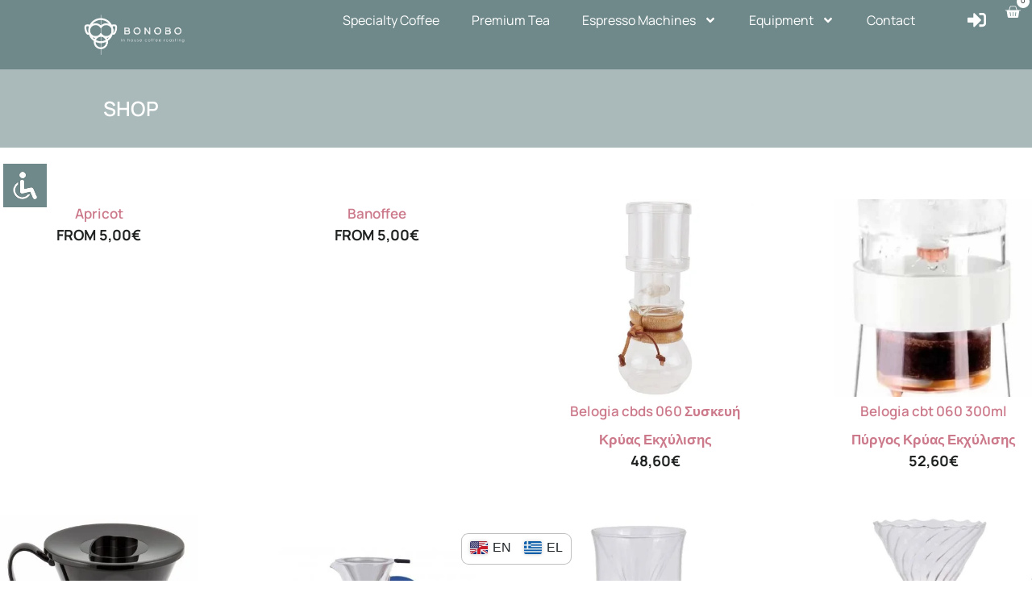

--- FILE ---
content_type: text/html; charset=UTF-8
request_url: https://bonoboroasters.com/shop/
body_size: 44784
content:
<!doctype html>
<html lang="en-US" translate="no">
<head>
	<meta charset="UTF-8">
	<meta name="viewport" content="width=device-width, initial-scale=1">
	<link rel="profile" href="https://gmpg.org/xfn/11">
	<meta name='robots' content='index, follow, max-image-preview:large, max-snippet:-1, max-video-preview:-1' />
<meta name="google" content="notranslate">

<!-- This website is made multilingual with the wpLingua plugin -->
<meta name="generator" content="wpLingua 2.9.2"/>
<link rel="alternate" href="https://bonoboroasters.com/shop/" hreflang="en"/>
<link rel="alternate" href="https://bonoboroasters.com/el/shop/" hreflang="el"/>
<link rel="alternate" href="https://bonoboroasters.com/shop/" hreflang="x-default"/>
<!-- / wpLingua plugin. -->

<script>window._wca = window._wca || [];</script>
<!-- Google tag (gtag.js) Consent Mode snippet added by Site Kit -->
<script id='google_gtagjs-js-consent-mode'>
window.dataLayer = window.dataLayer || [];function gtag(){dataLayer.push(arguments);}
gtag('consent', 'default', {"ad_personalization":"denied","ad_storage":"denied","ad_user_data":"denied","analytics_storage":"denied","region":["AT","BE","BG","CY","CZ","DE","DK","EE","ES","FI","FR","GB","GR","HR","HU","IE","IS","IT","LI","LT","LU","LV","MT","NL","NO","PL","PT","RO","SE","SI","SK","CH"],"wait_for_update":500});
window._googlesitekitConsentCategoryMap = {"statistics":["analytics_storage"],"marketing":["ad_storage","ad_user_data","ad_personalization"]};
( function () {
	document.addEventListener(
		'wp_listen_for_consent_change',
		function ( event ) {
			if ( event.detail ) {
				var consentParameters = {};
				var hasConsentParameters = false;
				for ( var category in event.detail ) {
					if ( window._googlesitekitConsentCategoryMap[ category ] ) {
						var status = event.detail[ category ];
						var mappedStatus =
							status === 'allow' ? 'granted' : 'denied';
						var parameters =
							window._googlesitekitConsentCategoryMap[ category ];
						for ( var i = 0; i < parameters.length; i++ ) {
							consentParameters[ parameters[ i ] ] = mappedStatus;
						}
						hasConsentParameters = !! parameters.length;
					}
				}
				if ( hasConsentParameters ) {
					gtag( 'consent', 'update', consentParameters );
				}
			}
		}
	);

	function updateGrantedConsent() {
		if ( ! ( window.wp_consent_type || window.wp_fallback_consent_type ) ) {
			return;
		}
		var consentParameters = {};
		var hasConsentParameters = false;
		for ( var category in window._googlesitekitConsentCategoryMap ) {
			if ( window.wp_has_consent && window.wp_has_consent( category ) ) {
				var parameters =
					window._googlesitekitConsentCategoryMap[ category ];
				for ( var i = 0; i < parameters.length; i++ ) {
					consentParameters[ parameters[ i ] ] = 'granted';
				}
				hasConsentParameters =
					hasConsentParameters || !! parameters.length;
			}
		}
		if ( hasConsentParameters ) {
			gtag( 'consent', 'update', consentParameters );
		}
	}
	document.addEventListener(
		'wp_consent_type_defined',
		updateGrantedConsent
	);
	document.addEventListener( 'DOMContentLoaded', function () {
		if ( ! window.waitfor_consent_hook ) {
			updateGrantedConsent();
		}
	} );
} )();
</script>
<!-- End Google tag (gtag.js) Consent Mode snippet added by Site Kit -->
			
	<!-- This site is optimized with the Yoast SEO plugin v22.8 - https://yoast.com/wordpress/plugins/seo/ -->
	<title>Shop - Bonobo Roasters</title>
	<link rel="canonical" href="https://bonoboroasters.com/shop/" />
	<link rel="next" href="https://bonoboroasters.com/shop/page/2/" />
	<meta property="og:locale" content="en_US" />
	<meta property="og:type" content="article" />
	<meta property="og:title" content="Shop - Bonobo Roasters" />
	<meta property="og:url" content="https://bonoboroasters.com/shop/" />
	<meta property="og:site_name" content="Bonobo Roasters" />
	<meta property="article:publisher" content="https://www.facebook.com/bonoboroasters" />
	<meta property="article:modified_time" content="2022-10-21T10:50:30+00:00" />
	<meta property="og:image" content="https://bonoboroasters.com/wp-content/uploads/2022/10/Screenshot_1.jpg" />
	<meta property="og:image:width" content="1165" />
	<meta property="og:image:height" content="722" />
	<meta property="og:image:type" content="image/jpeg" />
	<meta name="twitter:card" content="summary_large_image" />
	<script type="application/ld+json" class="yoast-schema-graph">{"@context":"https://schema.org","@graph":[{"@type":"WebPage","@id":"https://bonoboroasters.com/shop/","url":"https://bonoboroasters.com/shop/","name":"Shop - Bonobo Roasters","isPartOf":{"@id":"https://bonoboroasters.com/#website"},"datePublished":"2021-10-18T14:11:42+00:00","dateModified":"2022-10-21T10:50:30+00:00","breadcrumb":{"@id":"https://bonoboroasters.com/shop/#breadcrumb"},"inLanguage":"en-US","potentialAction":[{"@type":"ReadAction","target":["https://bonoboroasters.com/shop/"]}]},{"@type":"BreadcrumbList","@id":"https://bonoboroasters.com/shop/#breadcrumb","itemListElement":[{"@type":"ListItem","position":1,"name":"Home","item":"https://bonoboroasters.com/"},{"@type":"ListItem","position":2,"name":"Shop"}]},{"@type":"WebSite","@id":"https://bonoboroasters.com/#website","url":"https://bonoboroasters.com/","name":"Bonobo Roasters","description":"In-House Coffee Roasting","publisher":{"@id":"https://bonoboroasters.com/#organization"},"potentialAction":[{"@type":"SearchAction","target":{"@type":"EntryPoint","urlTemplate":"https://bonoboroasters.com/?s={search_term_string}"},"query-input":"required name=search_term_string"}],"inLanguage":"en-US"},{"@type":"Organization","@id":"https://bonoboroasters.com/#organization","name":"BONOBO In-House Coffee Roasting","url":"https://bonoboroasters.com/","logo":{"@type":"ImageObject","inLanguage":"en-US","@id":"https://bonoboroasters.com/#/schema/logo/image/","url":"https://bonoboroasters.com/wp-content/uploads/2021/10/cropped-246131548_643898803266230_3917897278506843629_n.png","contentUrl":"https://bonoboroasters.com/wp-content/uploads/2021/10/cropped-246131548_643898803266230_3917897278506843629_n.png","width":512,"height":512,"caption":"BONOBO In-House Coffee Roasting"},"image":{"@id":"https://bonoboroasters.com/#/schema/logo/image/"},"sameAs":["https://www.facebook.com/bonoboroasters","https://www.instagram.com/bonoboroasters","https://www.tiktok.com/@bonobo.roastery","https://www.tripadvisor.com/Restaurant_Review-g189400-d23611003-Reviews-Bonobo_In_house_Coffee_Roasting-Athens_Attica.html","https://www.e-food.gr/delivery/erythros-stayros/bonobo-in-house-coffee-roasting","https://box.gr/delivery/ampelokipoi/bonobo-inhouse-coffee-roasting","https://wolt.com/en/grc/athens/restaurant/bonobo-in-house-coffee-roasting"]}]}</script>
	<!-- / Yoast SEO plugin. -->


<link rel='dns-prefetch' href='//stats.wp.com' />
<link rel='dns-prefetch' href='//www.googletagmanager.com' />
<link rel="alternate" type="application/rss+xml" title="Bonobo Roasters &raquo; Feed" href="https://bonoboroasters.com/feed/" />
<link rel="alternate" type="application/rss+xml" title="Bonobo Roasters &raquo; Comments Feed" href="https://bonoboroasters.com/comments/feed/" />
<link rel="alternate" type="application/rss+xml" title="Bonobo Roasters &raquo; Products Feed" href="https://bonoboroasters.com/shop/feed/" />

<link data-optimized="2" rel="stylesheet" href="https://bonoboroasters.com/wp-content/litespeed/css/ebdab68ccd0b174c3d02ba718a3b680e.css?ver=0c5af" />



























<link rel="preconnect" href="https://fonts.gstatic.com/" crossorigin><script id="cookie-law-info-js-extra">
var _ckyConfig = {"_ipData":[],"_assetsURL":"https://bonoboroasters.com/wp-content/plugins/cookie-law-info/lite/frontend/images/","_publicURL":"https://bonoboroasters.com","_expiry":"365","_categories":[{"name":"Necessary","slug":"necessary","isNecessary":true,"ccpaDoNotSell":true,"cookies":[],"active":true,"defaultConsent":{"gdpr":true,"ccpa":true}},{"name":"Functional","slug":"functional","isNecessary":false,"ccpaDoNotSell":true,"cookies":[],"active":true,"defaultConsent":{"gdpr":false,"ccpa":false}},{"name":"Analytics","slug":"analytics","isNecessary":false,"ccpaDoNotSell":true,"cookies":[],"active":true,"defaultConsent":{"gdpr":false,"ccpa":false}},{"name":"Performance","slug":"performance","isNecessary":false,"ccpaDoNotSell":true,"cookies":[],"active":true,"defaultConsent":{"gdpr":false,"ccpa":false}},{"name":"Advertisement","slug":"advertisement","isNecessary":false,"ccpaDoNotSell":true,"cookies":[],"active":true,"defaultConsent":{"gdpr":false,"ccpa":false}}],"_activeLaw":"gdpr","_rootDomain":"","_block":"1","_showBanner":"1","_bannerConfig":{"settings":{"type":"box","preferenceCenterType":"popup","position":"bottom-left","applicableLaw":"gdpr"},"behaviours":{"reloadBannerOnAccept":false,"loadAnalyticsByDefault":false,"animations":{"onLoad":"animate","onHide":"sticky"}},"config":{"revisitConsent":{"status":true,"tag":"revisit-consent","position":"bottom-left","meta":{"url":"#"},"styles":{"background-color":"#0056A7"},"elements":{"title":{"type":"text","tag":"revisit-consent-title","status":true,"styles":{"color":"#0056a7"}}}},"preferenceCenter":{"toggle":{"status":true,"tag":"detail-category-toggle","type":"toggle","states":{"active":{"styles":{"background-color":"#1863DC"}},"inactive":{"styles":{"background-color":"#D0D5D2"}}}}},"categoryPreview":{"status":false,"toggle":{"status":true,"tag":"detail-category-preview-toggle","type":"toggle","states":{"active":{"styles":{"background-color":"#1863DC"}},"inactive":{"styles":{"background-color":"#D0D5D2"}}}}},"videoPlaceholder":{"status":true,"styles":{"background-color":"#000000","border-color":"#000000","color":"#ffffff"}},"readMore":{"status":false,"tag":"readmore-button","type":"link","meta":{"noFollow":true,"newTab":true},"styles":{"color":"#1863DC","background-color":"transparent","border-color":"transparent"}},"auditTable":{"status":true},"optOption":{"status":true,"toggle":{"status":true,"tag":"optout-option-toggle","type":"toggle","states":{"active":{"styles":{"background-color":"#1863dc"}},"inactive":{"styles":{"background-color":"#FFFFFF"}}}}}}},"_version":"3.2.4","_logConsent":"1","_tags":[{"tag":"accept-button","styles":{"color":"#FFFFFF","background-color":"#1863DC","border-color":"#1863DC"}},{"tag":"reject-button","styles":{"color":"#1863DC","background-color":"transparent","border-color":"#1863DC"}},{"tag":"settings-button","styles":{"color":"#1863DC","background-color":"transparent","border-color":"#1863DC"}},{"tag":"readmore-button","styles":{"color":"#1863DC","background-color":"transparent","border-color":"transparent"}},{"tag":"donotsell-button","styles":{"color":"#1863DC","background-color":"transparent","border-color":"transparent"}},{"tag":"accept-button","styles":{"color":"#FFFFFF","background-color":"#1863DC","border-color":"#1863DC"}},{"tag":"revisit-consent","styles":{"background-color":"#0056A7"}}],"_shortCodes":[{"key":"cky_readmore","content":"\u003Ca href=\"#\" class=\"cky-policy\" aria-label=\"Cookie Policy\" target=\"_blank\" rel=\"noopener\" data-cky-tag=\"readmore-button\"\u003ECookie Policy\u003C/a\u003E","tag":"readmore-button","status":false,"attributes":{"rel":"nofollow","target":"_blank"}},{"key":"cky_show_desc","content":"\u003Cbutton class=\"cky-show-desc-btn\" data-cky-tag=\"show-desc-button\" aria-label=\"Show more\"\u003EShow more\u003C/button\u003E","tag":"show-desc-button","status":true,"attributes":[]},{"key":"cky_hide_desc","content":"\u003Cbutton class=\"cky-show-desc-btn\" data-cky-tag=\"hide-desc-button\" aria-label=\"Show less\"\u003EShow less\u003C/button\u003E","tag":"hide-desc-button","status":true,"attributes":[]},{"key":"cky_category_toggle_label","content":"[cky_{{status}}_category_label] [cky_preference_{{category_slug}}_title]","tag":"","status":true,"attributes":[]},{"key":"cky_enable_category_label","content":"Enable","tag":"","status":true,"attributes":[]},{"key":"cky_disable_category_label","content":"Disable","tag":"","status":true,"attributes":[]},{"key":"cky_video_placeholder","content":"\u003Cdiv class=\"video-placeholder-normal\" data-cky-tag=\"video-placeholder\" id=\"[UNIQUEID]\"\u003E\u003Cp class=\"video-placeholder-text-normal\" data-cky-tag=\"placeholder-title\"\u003EPlease accept cookies to access this content\u003C/p\u003E\u003C/div\u003E","tag":"","status":true,"attributes":[]},{"key":"cky_enable_optout_label","content":"Enable","tag":"","status":true,"attributes":[]},{"key":"cky_disable_optout_label","content":"Disable","tag":"","status":true,"attributes":[]},{"key":"cky_optout_toggle_label","content":"[cky_{{status}}_optout_label] [cky_optout_option_title]","tag":"","status":true,"attributes":[]},{"key":"cky_optout_option_title","content":"Do Not Sell or Share My Personal Information","tag":"","status":true,"attributes":[]},{"key":"cky_optout_close_label","content":"Close","tag":"","status":true,"attributes":[]}],"_rtl":"","_providersToBlock":[]};
var _ckyStyles = {"css":".cky-overlay{background: #000000; opacity: 0.4; position: fixed; top: 0; left: 0; width: 100%; height: 100%; z-index: 99999999;}.cky-hide{display: none;}.cky-btn-revisit-wrapper{display: flex; align-items: center; justify-content: center; background: #0056a7; width: 45px; height: 45px; border-radius: 50%; position: fixed; z-index: 999999; cursor: pointer;}.cky-revisit-bottom-left{bottom: 15px; left: 15px;}.cky-revisit-bottom-right{bottom: 15px; right: 15px;}.cky-btn-revisit-wrapper .cky-btn-revisit{display: flex; align-items: center; justify-content: center; background: none; border: none; cursor: pointer; position: relative; margin: 0; padding: 0;}.cky-btn-revisit-wrapper .cky-btn-revisit img{max-width: fit-content; margin: 0; height: 30px; width: 30px;}.cky-revisit-bottom-left:hover::before{content: attr(data-tooltip); position: absolute; background: #4e4b66; color: #ffffff; left: calc(100% + 7px); font-size: 12px; line-height: 16px; width: max-content; padding: 4px 8px; border-radius: 4px;}.cky-revisit-bottom-left:hover::after{position: absolute; content: \"\"; border: 5px solid transparent; left: calc(100% + 2px); border-left-width: 0; border-right-color: #4e4b66;}.cky-revisit-bottom-right:hover::before{content: attr(data-tooltip); position: absolute; background: #4e4b66; color: #ffffff; right: calc(100% + 7px); font-size: 12px; line-height: 16px; width: max-content; padding: 4px 8px; border-radius: 4px;}.cky-revisit-bottom-right:hover::after{position: absolute; content: \"\"; border: 5px solid transparent; right: calc(100% + 2px); border-right-width: 0; border-left-color: #4e4b66;}.cky-revisit-hide{display: none;}.cky-consent-container{position: fixed; width: 440px; box-sizing: border-box; z-index: 9999999; border-radius: 6px;}.cky-consent-container .cky-consent-bar{background: #ffffff; border: 1px solid; padding: 20px 26px; box-shadow: 0 -1px 10px 0 #acabab4d; border-radius: 6px;}.cky-box-bottom-left{bottom: 40px; left: 40px;}.cky-box-bottom-right{bottom: 40px; right: 40px;}.cky-box-top-left{top: 40px; left: 40px;}.cky-box-top-right{top: 40px; right: 40px;}.cky-custom-brand-logo-wrapper .cky-custom-brand-logo{width: 100px; height: auto; margin: 0 0 12px 0;}.cky-notice .cky-title{color: #212121; font-weight: 700; font-size: 18px; line-height: 24px; margin: 0 0 12px 0;}.cky-notice-des *,.cky-preference-content-wrapper *,.cky-accordion-header-des *,.cky-gpc-wrapper .cky-gpc-desc *{font-size: 14px;}.cky-notice-des{color: #212121; font-size: 14px; line-height: 24px; font-weight: 400;}.cky-notice-des img{height: 25px; width: 25px;}.cky-consent-bar .cky-notice-des p,.cky-gpc-wrapper .cky-gpc-desc p,.cky-preference-body-wrapper .cky-preference-content-wrapper p,.cky-accordion-header-wrapper .cky-accordion-header-des p,.cky-cookie-des-table li div:last-child p{color: inherit; margin-top: 0; overflow-wrap: break-word;}.cky-notice-des P:last-child,.cky-preference-content-wrapper p:last-child,.cky-cookie-des-table li div:last-child p:last-child,.cky-gpc-wrapper .cky-gpc-desc p:last-child{margin-bottom: 0;}.cky-notice-des a.cky-policy,.cky-notice-des button.cky-policy{font-size: 14px; color: #1863dc; white-space: nowrap; cursor: pointer; background: transparent; border: 1px solid; text-decoration: underline;}.cky-notice-des button.cky-policy{padding: 0;}.cky-notice-des a.cky-policy:focus-visible,.cky-notice-des button.cky-policy:focus-visible,.cky-preference-content-wrapper .cky-show-desc-btn:focus-visible,.cky-accordion-header .cky-accordion-btn:focus-visible,.cky-preference-header .cky-btn-close:focus-visible,.cky-switch input[type=\"checkbox\"]:focus-visible,.cky-footer-wrapper a:focus-visible,.cky-btn:focus-visible{outline: 2px solid #1863dc; outline-offset: 2px;}.cky-btn:focus:not(:focus-visible),.cky-accordion-header .cky-accordion-btn:focus:not(:focus-visible),.cky-preference-content-wrapper .cky-show-desc-btn:focus:not(:focus-visible),.cky-btn-revisit-wrapper .cky-btn-revisit:focus:not(:focus-visible),.cky-preference-header .cky-btn-close:focus:not(:focus-visible),.cky-consent-bar .cky-banner-btn-close:focus:not(:focus-visible){outline: 0;}button.cky-show-desc-btn:not(:hover):not(:active){color: #1863dc; background: transparent;}button.cky-accordion-btn:not(:hover):not(:active),button.cky-banner-btn-close:not(:hover):not(:active),button.cky-btn-revisit:not(:hover):not(:active),button.cky-btn-close:not(:hover):not(:active){background: transparent;}.cky-consent-bar button:hover,.cky-modal.cky-modal-open button:hover,.cky-consent-bar button:focus,.cky-modal.cky-modal-open button:focus{text-decoration: none;}.cky-notice-btn-wrapper{display: flex; justify-content: flex-start; align-items: center; flex-wrap: wrap; margin-top: 16px;}.cky-notice-btn-wrapper .cky-btn{text-shadow: none; box-shadow: none;}.cky-btn{flex: auto; max-width: 100%; font-size: 14px; font-family: inherit; line-height: 24px; padding: 8px; font-weight: 500; margin: 0 8px 0 0; border-radius: 2px; cursor: pointer; text-align: center; text-transform: none; min-height: 0;}.cky-btn:hover{opacity: 0.8;}.cky-btn-customize{color: #1863dc; background: transparent; border: 2px solid #1863dc;}.cky-btn-reject{color: #1863dc; background: transparent; border: 2px solid #1863dc;}.cky-btn-accept{background: #1863dc; color: #ffffff; border: 2px solid #1863dc;}.cky-btn:last-child{margin-right: 0;}@media (max-width: 576px){.cky-box-bottom-left{bottom: 0; left: 0;}.cky-box-bottom-right{bottom: 0; right: 0;}.cky-box-top-left{top: 0; left: 0;}.cky-box-top-right{top: 0; right: 0;}}@media (max-width: 440px){.cky-box-bottom-left, .cky-box-bottom-right, .cky-box-top-left, .cky-box-top-right{width: 100%; max-width: 100%;}.cky-consent-container .cky-consent-bar{padding: 20px 0;}.cky-custom-brand-logo-wrapper, .cky-notice .cky-title, .cky-notice-des, .cky-notice-btn-wrapper{padding: 0 24px;}.cky-notice-des{max-height: 40vh; overflow-y: scroll;}.cky-notice-btn-wrapper{flex-direction: column; margin-top: 0;}.cky-btn{width: 100%; margin: 10px 0 0 0;}.cky-notice-btn-wrapper .cky-btn-customize{order: 2;}.cky-notice-btn-wrapper .cky-btn-reject{order: 3;}.cky-notice-btn-wrapper .cky-btn-accept{order: 1; margin-top: 16px;}}@media (max-width: 352px){.cky-notice .cky-title{font-size: 16px;}.cky-notice-des *{font-size: 12px;}.cky-notice-des, .cky-btn{font-size: 12px;}}.cky-modal.cky-modal-open{display: flex; visibility: visible; -webkit-transform: translate(-50%, -50%); -moz-transform: translate(-50%, -50%); -ms-transform: translate(-50%, -50%); -o-transform: translate(-50%, -50%); transform: translate(-50%, -50%); top: 50%; left: 50%; transition: all 1s ease;}.cky-modal{box-shadow: 0 32px 68px rgba(0, 0, 0, 0.3); margin: 0 auto; position: fixed; max-width: 100%; background: #ffffff; top: 50%; box-sizing: border-box; border-radius: 6px; z-index: 999999999; color: #212121; -webkit-transform: translate(-50%, 100%); -moz-transform: translate(-50%, 100%); -ms-transform: translate(-50%, 100%); -o-transform: translate(-50%, 100%); transform: translate(-50%, 100%); visibility: hidden; transition: all 0s ease;}.cky-preference-center{max-height: 79vh; overflow: hidden; width: 845px; overflow: hidden; flex: 1 1 0; display: flex; flex-direction: column; border-radius: 6px;}.cky-preference-header{display: flex; align-items: center; justify-content: space-between; padding: 22px 24px; border-bottom: 1px solid;}.cky-preference-header .cky-preference-title{font-size: 18px; font-weight: 700; line-height: 24px;}.cky-preference-header .cky-btn-close{margin: 0; cursor: pointer; vertical-align: middle; padding: 0; background: none; border: none; width: auto; height: auto; min-height: 0; line-height: 0; text-shadow: none; box-shadow: none;}.cky-preference-header .cky-btn-close img{margin: 0; height: 10px; width: 10px;}.cky-preference-body-wrapper{padding: 0 24px; flex: 1; overflow: auto; box-sizing: border-box;}.cky-preference-content-wrapper,.cky-gpc-wrapper .cky-gpc-desc{font-size: 14px; line-height: 24px; font-weight: 400; padding: 12px 0;}.cky-preference-content-wrapper{border-bottom: 1px solid;}.cky-preference-content-wrapper img{height: 25px; width: 25px;}.cky-preference-content-wrapper .cky-show-desc-btn{font-size: 14px; font-family: inherit; color: #1863dc; text-decoration: none; line-height: 24px; padding: 0; margin: 0; white-space: nowrap; cursor: pointer; background: transparent; border-color: transparent; text-transform: none; min-height: 0; text-shadow: none; box-shadow: none;}.cky-accordion-wrapper{margin-bottom: 10px;}.cky-accordion{border-bottom: 1px solid;}.cky-accordion:last-child{border-bottom: none;}.cky-accordion .cky-accordion-item{display: flex; margin-top: 10px;}.cky-accordion .cky-accordion-body{display: none;}.cky-accordion.cky-accordion-active .cky-accordion-body{display: block; padding: 0 22px; margin-bottom: 16px;}.cky-accordion-header-wrapper{cursor: pointer; width: 100%;}.cky-accordion-item .cky-accordion-header{display: flex; justify-content: space-between; align-items: center;}.cky-accordion-header .cky-accordion-btn{font-size: 16px; font-family: inherit; color: #212121; line-height: 24px; background: none; border: none; font-weight: 700; padding: 0; margin: 0; cursor: pointer; text-transform: none; min-height: 0; text-shadow: none; box-shadow: none;}.cky-accordion-header .cky-always-active{color: #008000; font-weight: 600; line-height: 24px; font-size: 14px;}.cky-accordion-header-des{font-size: 14px; line-height: 24px; margin: 10px 0 16px 0;}.cky-accordion-chevron{margin-right: 22px; position: relative; cursor: pointer;}.cky-accordion-chevron-hide{display: none;}.cky-accordion .cky-accordion-chevron i::before{content: \"\"; position: absolute; border-right: 1.4px solid; border-bottom: 1.4px solid; border-color: inherit; height: 6px; width: 6px; -webkit-transform: rotate(-45deg); -moz-transform: rotate(-45deg); -ms-transform: rotate(-45deg); -o-transform: rotate(-45deg); transform: rotate(-45deg); transition: all 0.2s ease-in-out; top: 8px;}.cky-accordion.cky-accordion-active .cky-accordion-chevron i::before{-webkit-transform: rotate(45deg); -moz-transform: rotate(45deg); -ms-transform: rotate(45deg); -o-transform: rotate(45deg); transform: rotate(45deg);}.cky-audit-table{background: #f4f4f4; border-radius: 6px;}.cky-audit-table .cky-empty-cookies-text{color: inherit; font-size: 12px; line-height: 24px; margin: 0; padding: 10px;}.cky-audit-table .cky-cookie-des-table{font-size: 12px; line-height: 24px; font-weight: normal; padding: 15px 10px; border-bottom: 1px solid; border-bottom-color: inherit; margin: 0;}.cky-audit-table .cky-cookie-des-table:last-child{border-bottom: none;}.cky-audit-table .cky-cookie-des-table li{list-style-type: none; display: flex; padding: 3px 0;}.cky-audit-table .cky-cookie-des-table li:first-child{padding-top: 0;}.cky-cookie-des-table li div:first-child{width: 100px; font-weight: 600; word-break: break-word; word-wrap: break-word;}.cky-cookie-des-table li div:last-child{flex: 1; word-break: break-word; word-wrap: break-word; margin-left: 8px;}.cky-footer-shadow{display: block; width: 100%; height: 40px; background: linear-gradient(180deg, rgba(255, 255, 255, 0) 0%, #ffffff 100%); position: absolute; bottom: calc(100% - 1px);}.cky-footer-wrapper{position: relative;}.cky-prefrence-btn-wrapper{display: flex; flex-wrap: wrap; align-items: center; justify-content: center; padding: 22px 24px; border-top: 1px solid;}.cky-prefrence-btn-wrapper .cky-btn{flex: auto; max-width: 100%; text-shadow: none; box-shadow: none;}.cky-btn-preferences{color: #1863dc; background: transparent; border: 2px solid #1863dc;}.cky-preference-header,.cky-preference-body-wrapper,.cky-preference-content-wrapper,.cky-accordion-wrapper,.cky-accordion,.cky-accordion-wrapper,.cky-footer-wrapper,.cky-prefrence-btn-wrapper{border-color: inherit;}@media (max-width: 845px){.cky-modal{max-width: calc(100% - 16px);}}@media (max-width: 576px){.cky-modal{max-width: 100%;}.cky-preference-center{max-height: 100vh;}.cky-prefrence-btn-wrapper{flex-direction: column;}.cky-accordion.cky-accordion-active .cky-accordion-body{padding-right: 0;}.cky-prefrence-btn-wrapper .cky-btn{width: 100%; margin: 10px 0 0 0;}.cky-prefrence-btn-wrapper .cky-btn-reject{order: 3;}.cky-prefrence-btn-wrapper .cky-btn-accept{order: 1; margin-top: 0;}.cky-prefrence-btn-wrapper .cky-btn-preferences{order: 2;}}@media (max-width: 425px){.cky-accordion-chevron{margin-right: 15px;}.cky-notice-btn-wrapper{margin-top: 0;}.cky-accordion.cky-accordion-active .cky-accordion-body{padding: 0 15px;}}@media (max-width: 352px){.cky-preference-header .cky-preference-title{font-size: 16px;}.cky-preference-header{padding: 16px 24px;}.cky-preference-content-wrapper *, .cky-accordion-header-des *{font-size: 12px;}.cky-preference-content-wrapper, .cky-preference-content-wrapper .cky-show-more, .cky-accordion-header .cky-always-active, .cky-accordion-header-des, .cky-preference-content-wrapper .cky-show-desc-btn, .cky-notice-des a.cky-policy{font-size: 12px;}.cky-accordion-header .cky-accordion-btn{font-size: 14px;}}.cky-switch{display: flex;}.cky-switch input[type=\"checkbox\"]{position: relative; width: 44px; height: 24px; margin: 0; background: #d0d5d2; -webkit-appearance: none; border-radius: 50px; cursor: pointer; outline: 0; border: none; top: 0;}.cky-switch input[type=\"checkbox\"]:checked{background: #1863dc;}.cky-switch input[type=\"checkbox\"]:before{position: absolute; content: \"\"; height: 20px; width: 20px; left: 2px; bottom: 2px; border-radius: 50%; background-color: white; -webkit-transition: 0.4s; transition: 0.4s; margin: 0;}.cky-switch input[type=\"checkbox\"]:after{display: none;}.cky-switch input[type=\"checkbox\"]:checked:before{-webkit-transform: translateX(20px); -ms-transform: translateX(20px); transform: translateX(20px);}@media (max-width: 425px){.cky-switch input[type=\"checkbox\"]{width: 38px; height: 21px;}.cky-switch input[type=\"checkbox\"]:before{height: 17px; width: 17px;}.cky-switch input[type=\"checkbox\"]:checked:before{-webkit-transform: translateX(17px); -ms-transform: translateX(17px); transform: translateX(17px);}}.cky-consent-bar .cky-banner-btn-close{position: absolute; right: 9px; top: 5px; background: none; border: none; cursor: pointer; padding: 0; margin: 0; min-height: 0; line-height: 0; height: auto; width: auto; text-shadow: none; box-shadow: none;}.cky-consent-bar .cky-banner-btn-close img{height: 9px; width: 9px; margin: 0;}.cky-notice-group{font-size: 14px; line-height: 24px; font-weight: 400; color: #212121;}.cky-notice-btn-wrapper .cky-btn-do-not-sell{font-size: 14px; line-height: 24px; padding: 6px 0; margin: 0; font-weight: 500; background: none; border-radius: 2px; border: none; cursor: pointer; text-align: left; color: #1863dc; background: transparent; border-color: transparent; box-shadow: none; text-shadow: none;}.cky-consent-bar .cky-banner-btn-close:focus-visible,.cky-notice-btn-wrapper .cky-btn-do-not-sell:focus-visible,.cky-opt-out-btn-wrapper .cky-btn:focus-visible,.cky-opt-out-checkbox-wrapper input[type=\"checkbox\"].cky-opt-out-checkbox:focus-visible{outline: 2px solid #1863dc; outline-offset: 2px;}@media (max-width: 440px){.cky-consent-container{width: 100%;}}@media (max-width: 352px){.cky-notice-des a.cky-policy, .cky-notice-btn-wrapper .cky-btn-do-not-sell{font-size: 12px;}}.cky-opt-out-wrapper{padding: 12px 0;}.cky-opt-out-wrapper .cky-opt-out-checkbox-wrapper{display: flex; align-items: center;}.cky-opt-out-checkbox-wrapper .cky-opt-out-checkbox-label{font-size: 16px; font-weight: 700; line-height: 24px; margin: 0 0 0 12px; cursor: pointer;}.cky-opt-out-checkbox-wrapper input[type=\"checkbox\"].cky-opt-out-checkbox{background-color: #ffffff; border: 1px solid black; width: 20px; height: 18.5px; margin: 0; -webkit-appearance: none; position: relative; display: flex; align-items: center; justify-content: center; border-radius: 2px; cursor: pointer;}.cky-opt-out-checkbox-wrapper input[type=\"checkbox\"].cky-opt-out-checkbox:checked{background-color: #1863dc; border: none;}.cky-opt-out-checkbox-wrapper input[type=\"checkbox\"].cky-opt-out-checkbox:checked::after{left: 6px; bottom: 4px; width: 7px; height: 13px; border: solid #ffffff; border-width: 0 3px 3px 0; border-radius: 2px; -webkit-transform: rotate(45deg); -ms-transform: rotate(45deg); transform: rotate(45deg); content: \"\"; position: absolute; box-sizing: border-box;}.cky-opt-out-checkbox-wrapper.cky-disabled .cky-opt-out-checkbox-label,.cky-opt-out-checkbox-wrapper.cky-disabled input[type=\"checkbox\"].cky-opt-out-checkbox{cursor: no-drop;}.cky-gpc-wrapper{margin: 0 0 0 32px;}.cky-footer-wrapper .cky-opt-out-btn-wrapper{display: flex; flex-wrap: wrap; align-items: center; justify-content: center; padding: 22px 24px;}.cky-opt-out-btn-wrapper .cky-btn{flex: auto; max-width: 100%; text-shadow: none; box-shadow: none;}.cky-opt-out-btn-wrapper .cky-btn-cancel{border: 1px solid #dedfe0; background: transparent; color: #858585;}.cky-opt-out-btn-wrapper .cky-btn-confirm{background: #1863dc; color: #ffffff; border: 1px solid #1863dc;}@media (max-width: 352px){.cky-opt-out-checkbox-wrapper .cky-opt-out-checkbox-label{font-size: 14px;}.cky-gpc-wrapper .cky-gpc-desc, .cky-gpc-wrapper .cky-gpc-desc *{font-size: 12px;}.cky-opt-out-checkbox-wrapper input[type=\"checkbox\"].cky-opt-out-checkbox{width: 16px; height: 16px;}.cky-opt-out-checkbox-wrapper input[type=\"checkbox\"].cky-opt-out-checkbox:checked::after{left: 5px; bottom: 4px; width: 3px; height: 9px;}.cky-gpc-wrapper{margin: 0 0 0 28px;}}.video-placeholder-youtube{background-size: 100% 100%; background-position: center; background-repeat: no-repeat; background-color: #b2b0b059; position: relative; display: flex; align-items: center; justify-content: center; max-width: 100%;}.video-placeholder-text-youtube{text-align: center; align-items: center; padding: 10px 16px; background-color: #000000cc; color: #ffffff; border: 1px solid; border-radius: 2px; cursor: pointer;}.video-placeholder-normal{background-image: url(\"/wp-content/plugins/cookie-law-info/lite/frontend/images/placeholder.svg\"); background-size: 80px; background-position: center; background-repeat: no-repeat; background-color: #b2b0b059; position: relative; display: flex; align-items: flex-end; justify-content: center; max-width: 100%;}.video-placeholder-text-normal{align-items: center; padding: 10px 16px; text-align: center; border: 1px solid; border-radius: 2px; cursor: pointer;}.cky-rtl{direction: rtl; text-align: right;}.cky-rtl .cky-banner-btn-close{left: 9px; right: auto;}.cky-rtl .cky-notice-btn-wrapper .cky-btn:last-child{margin-right: 8px;}.cky-rtl .cky-notice-btn-wrapper .cky-btn:first-child{margin-right: 0;}.cky-rtl .cky-notice-btn-wrapper{margin-left: 0; margin-right: 15px;}.cky-rtl .cky-prefrence-btn-wrapper .cky-btn{margin-right: 8px;}.cky-rtl .cky-prefrence-btn-wrapper .cky-btn:first-child{margin-right: 0;}.cky-rtl .cky-accordion .cky-accordion-chevron i::before{border: none; border-left: 1.4px solid; border-top: 1.4px solid; left: 12px;}.cky-rtl .cky-accordion.cky-accordion-active .cky-accordion-chevron i::before{-webkit-transform: rotate(-135deg); -moz-transform: rotate(-135deg); -ms-transform: rotate(-135deg); -o-transform: rotate(-135deg); transform: rotate(-135deg);}@media (max-width: 768px){.cky-rtl .cky-notice-btn-wrapper{margin-right: 0;}}@media (max-width: 576px){.cky-rtl .cky-notice-btn-wrapper .cky-btn:last-child{margin-right: 0;}.cky-rtl .cky-prefrence-btn-wrapper .cky-btn{margin-right: 0;}.cky-rtl .cky-accordion.cky-accordion-active .cky-accordion-body{padding: 0 22px 0 0;}}@media (max-width: 425px){.cky-rtl .cky-accordion.cky-accordion-active .cky-accordion-body{padding: 0 15px 0 0;}}.cky-rtl .cky-opt-out-btn-wrapper .cky-btn{margin-right: 12px;}.cky-rtl .cky-opt-out-btn-wrapper .cky-btn:first-child{margin-right: 0;}.cky-rtl .cky-opt-out-checkbox-wrapper .cky-opt-out-checkbox-label{margin: 0 12px 0 0;}"};
//# sourceURL=cookie-law-info-js-extra
</script>
<script src="https://bonoboroasters.com/wp-content/plugins/cookie-law-info/lite/frontend/js/script.min.js?ver=3.2.4" id="cookie-law-info-js"></script>
<script id="jquery-core-js-extra">
var pp = {"ajax_url":"https://bonoboroasters.com/wp-admin/admin-ajax.php"};
//# sourceURL=jquery-core-js-extra
</script>
<script src="https://bonoboroasters.com/wp-includes/js/jquery/jquery.min.js?ver=3.7.1" id="jquery-core-js"></script>
<script src="https://bonoboroasters.com/wp-includes/js/jquery/jquery-migrate.min.js?ver=3.4.1" id="jquery-migrate-js"></script>
<script src="https://bonoboroasters.com/wp-content/plugins/accessibility-light-1/assets/js/accessibility-light.js?ver=6.9" id="accessibility-light-js"></script>
<script src="https://bonoboroasters.com/wp-content/plugins/accessibility-light-1/assets/js/jscolor.js?ver=6.9" id="jscolor-js"></script>
<script src="https://bonoboroasters.com/wp-content/plugins/woocommerce/assets/js/jquery-blockui/jquery.blockUI.min.js?ver=2.7.0-wc.8.9.4" id="jquery-blockui-js" data-wp-strategy="defer"></script>
<script id="wc-add-to-cart-js-extra">
var wc_add_to_cart_params = {"ajax_url":"/wp-admin/admin-ajax.php","wc_ajax_url":"/?wc-ajax=%%endpoint%%","i18n_view_cart":"View cart","cart_url":"https://bonoboroasters.com/cart/","is_cart":"","cart_redirect_after_add":"no"};
//# sourceURL=wc-add-to-cart-js-extra
</script>
<script src="https://bonoboroasters.com/wp-content/plugins/woocommerce/assets/js/frontend/add-to-cart.min.js?ver=8.9.4" id="wc-add-to-cart-js" defer data-wp-strategy="defer"></script>
<script src="https://bonoboroasters.com/wp-content/plugins/woocommerce/assets/js/js-cookie/js.cookie.min.js?ver=2.1.4-wc.8.9.4" id="js-cookie-js" defer data-wp-strategy="defer"></script>
<script id="woocommerce-js-extra">
var woocommerce_params = {"ajax_url":"/wp-admin/admin-ajax.php","wc_ajax_url":"/?wc-ajax=%%endpoint%%"};
//# sourceURL=woocommerce-js-extra
</script>
<script src="https://bonoboroasters.com/wp-content/plugins/woocommerce/assets/js/frontend/woocommerce.min.js?ver=8.9.4" id="woocommerce-js" defer data-wp-strategy="defer"></script>
<script src="https://bonoboroasters.com/wp-content/plugins/wplingua/assets/js/front.js?ver=2.9.2" id="wplingua-script-js"></script>
<script src="https://stats.wp.com/s-202604.js" id="woocommerce-analytics-js" defer data-wp-strategy="defer"></script>

<!-- Google tag (gtag.js) snippet added by Site Kit -->

<!-- Google Analytics snippet added by Site Kit -->
<script src="https://www.googletagmanager.com/gtag/js?id=GT-PLT57VG" id="google_gtagjs-js" async></script>
<script id="google_gtagjs-js-after">
window.dataLayer = window.dataLayer || [];function gtag(){dataLayer.push(arguments);}
gtag("set","linker",{"domains":["bonoboroasters.com"]});
gtag("js", new Date());
gtag("set", "developer_id.dZTNiMT", true);
gtag("config", "GT-PLT57VG");
//# sourceURL=google_gtagjs-js-after
</script>

<!-- End Google tag (gtag.js) snippet added by Site Kit -->
<link rel="https://api.w.org/" href="https://bonoboroasters.com/wp-json/" /><link rel="EditURI" type="application/rsd+xml" title="RSD" href="https://bonoboroasters.com/xmlrpc.php?rsd" />
<meta name="generator" content="WordPress 6.9" />
<meta name="generator" content="WooCommerce 8.9.4" />
<meta name="generator" content="Site Kit by Google 1.128.0" />	
				<script>
			document.documentElement.className = document.documentElement.className.replace('no-js', 'js');
		</script>
				
			<noscript><style>.woocommerce-product-gallery{ opacity: 1 !important; }</style></noscript>
	<meta name="generator" content="Elementor 3.21.8; features: e_optimized_assets_loading, e_optimized_css_loading, e_font_icon_svg, additional_custom_breakpoints, e_lazyload; settings: css_print_method-internal, google_font-enabled, font_display-auto">
			
			<link rel="icon" href="https://bonoboroasters.com/wp-content/uploads/2021/10/cropped-246131548_643898803266230_3917897278506843629_n-32x32.png" sizes="32x32" />
<link rel="icon" href="https://bonoboroasters.com/wp-content/uploads/2021/10/cropped-246131548_643898803266230_3917897278506843629_n-192x192.png" sizes="192x192" />
<link rel="apple-touch-icon" href="https://bonoboroasters.com/wp-content/uploads/2021/10/cropped-246131548_643898803266230_3917897278506843629_n-180x180.png" />
<meta name="msapplication-TileImage" content="https://bonoboroasters.com/wp-content/uploads/2021/10/cropped-246131548_643898803266230_3917897278506843629_n-270x270.png" />
		
		
</head>
<body class="archive post-type-archive post-type-archive-product wp-custom-logo wp-theme-hello-elementor theme-hello-elementor acl-sitelinx woocommerce-shop woocommerce woocommerce-page woocommerce-no-js vpd-loaded woo-variation-swatches wvs-behavior-blur wvs-theme-hello-elementor wvs-show-label wvs-tooltip e-wc-error-notice e-wc-message-notice e-wc-info-notice elementor-default elementor-template-full-width elementor-kit-10186 elementor-page-10188">


<a class="skip-link screen-reader-text" href="#content">Skip to content</a>

		<header data-elementor-type="header" data-elementor-id="10210" class="elementor elementor-10210 elementor-location-header" data-elementor-post-type="elementor_library">
			<div class="elementor-element elementor-element-4ccac061 e-con-full elementor-hidden-tablet elementor-hidden-mobile e-flex e-con e-parent" data-id="4ccac061" data-element_type="container" data-settings="{&quot;background_background&quot;:&quot;classic&quot;,&quot;sticky&quot;:&quot;top&quot;,&quot;sticky_on&quot;:[&quot;desktop&quot;,&quot;tablet&quot;,&quot;mobile&quot;],&quot;sticky_offset&quot;:0,&quot;sticky_effects_offset&quot;:0}">
		<div class="elementor-element elementor-element-1a205c44 e-con-full e-flex e-con e-child" data-id="1a205c44" data-element_type="container">
				<div class="elementor-element elementor-element-1475f4c9 elementor-widget__width-initial elementor-widget elementor-widget-theme-site-logo elementor-widget-image" data-id="1475f4c9" data-element_type="widget" data-widget_type="theme-site-logo.default">
				<div class="elementor-widget-container">
									<a href="https://bonoboroasters.com">
			<img width="1024" height="414" data-src="https://bonoboroasters.com/wp-content/uploads/2024/02/BONOBO-WHITE-LOGO-PNG.png" class="attachment-full size-full wp-image-10341 lazyload" alt="" data-srcset="https://bonoboroasters.com/wp-content/uploads/2024/02/BONOBO-WHITE-LOGO-PNG.png 1024w, https://bonoboroasters.com/wp-content/uploads/2024/02/BONOBO-WHITE-LOGO-PNG-300x121.png 300w, https://bonoboroasters.com/wp-content/uploads/2024/02/BONOBO-WHITE-LOGO-PNG-768x311.png 768w, https://bonoboroasters.com/wp-content/uploads/2024/02/BONOBO-WHITE-LOGO-PNG-600x243.png 600w" data-sizes="(max-width: 1024px) 100vw, 1024px" src="[data-uri]" style="--smush-placeholder-width: 1024px; --smush-placeholder-aspect-ratio: 1024/414;" /><noscript><img width="1024" height="414" data-src="https://bonoboroasters.com/wp-content/uploads/2024/02/BONOBO-WHITE-LOGO-PNG.png" class="attachment-full size-full wp-image-10341 lazyload" alt="" data-srcset="https://bonoboroasters.com/wp-content/uploads/2024/02/BONOBO-WHITE-LOGO-PNG.png 1024w, https://bonoboroasters.com/wp-content/uploads/2024/02/BONOBO-WHITE-LOGO-PNG-300x121.png 300w, https://bonoboroasters.com/wp-content/uploads/2024/02/BONOBO-WHITE-LOGO-PNG-768x311.png 768w, https://bonoboroasters.com/wp-content/uploads/2024/02/BONOBO-WHITE-LOGO-PNG-600x243.png 600w" data-sizes="(max-width: 1024px) 100vw, 1024px" src="[data-uri]" style="--smush-placeholder-width: 1024px; --smush-placeholder-aspect-ratio: 1024/414;" /><noscript><img width="1024" height="414" data-src="https://bonoboroasters.com/wp-content/uploads/2024/02/BONOBO-WHITE-LOGO-PNG.png" class="attachment-full size-full wp-image-10341 lazyload" alt="" data-srcset="https://bonoboroasters.com/wp-content/uploads/2024/02/BONOBO-WHITE-LOGO-PNG.png 1024w, https://bonoboroasters.com/wp-content/uploads/2024/02/BONOBO-WHITE-LOGO-PNG-300x121.png 300w, https://bonoboroasters.com/wp-content/uploads/2024/02/BONOBO-WHITE-LOGO-PNG-768x311.png 768w, https://bonoboroasters.com/wp-content/uploads/2024/02/BONOBO-WHITE-LOGO-PNG-600x243.png 600w" data-sizes="(max-width: 1024px) 100vw, 1024px" src="[data-uri]" style="--smush-placeholder-width: 1024px; --smush-placeholder-aspect-ratio: 1024/414;" /><noscript><img width="1024" height="414" src="https://bonoboroasters.com/wp-content/uploads/2024/02/BONOBO-WHITE-LOGO-PNG.png" class="attachment-full size-full wp-image-10341" alt="" srcset="https://bonoboroasters.com/wp-content/uploads/2024/02/BONOBO-WHITE-LOGO-PNG.png 1024w, https://bonoboroasters.com/wp-content/uploads/2024/02/BONOBO-WHITE-LOGO-PNG-300x121.png 300w, https://bonoboroasters.com/wp-content/uploads/2024/02/BONOBO-WHITE-LOGO-PNG-768x311.png 768w, https://bonoboroasters.com/wp-content/uploads/2024/02/BONOBO-WHITE-LOGO-PNG-600x243.png 600w" sizes="(max-width: 1024px) 100vw, 1024px" /></noscript></noscript></noscript>				</a>
									</div>
				</div>
				</div>
		<div class="elementor-element elementor-element-110b604b e-con-full e-flex e-con e-child" data-id="110b604b" data-element_type="container">
				<div class="elementor-element elementor-element-1e250ba elementor-nav-menu--dropdown-mobile elementor-nav-menu--stretch elementor-widget__width-initial elementor-nav-menu__text-align-aside elementor-nav-menu--toggle elementor-nav-menu--burger elementor-widget elementor-widget-nav-menu" data-id="1e250ba" data-element_type="widget" data-settings="{&quot;full_width&quot;:&quot;stretch&quot;,&quot;submenu_icon&quot;:{&quot;value&quot;:&quot;&lt;svg class=\&quot;e-font-icon-svg e-fas-angle-down\&quot; viewBox=\&quot;0 0 320 512\&quot; xmlns=\&quot;http:\/\/www.w3.org\/2000\/svg\&quot;&gt;&lt;path d=\&quot;M143 352.3L7 216.3c-9.4-9.4-9.4-24.6 0-33.9l22.6-22.6c9.4-9.4 24.6-9.4 33.9 0l96.4 96.4 96.4-96.4c9.4-9.4 24.6-9.4 33.9 0l22.6 22.6c9.4 9.4 9.4 24.6 0 33.9l-136 136c-9.2 9.4-24.4 9.4-33.8 0z\&quot;&gt;&lt;\/path&gt;&lt;\/svg&gt;&quot;,&quot;library&quot;:&quot;fa-solid&quot;},&quot;layout&quot;:&quot;horizontal&quot;,&quot;toggle&quot;:&quot;burger&quot;}" data-widget_type="nav-menu.default">
				<div class="elementor-widget-container">
						<nav class="elementor-nav-menu--main elementor-nav-menu__container elementor-nav-menu--layout-horizontal e--pointer-none">
				<ul id="menu-1-1e250ba" class="elementor-nav-menu"><li class="menu-item menu-item-type-taxonomy menu-item-object-product_cat menu-item-9986"><a href="https://bonoboroasters.com/product-category/coffee/" class="elementor-item">Specialty Coffee</a></li>
<li class="menu-item menu-item-type-taxonomy menu-item-object-product_cat menu-item-9988"><a href="https://bonoboroasters.com/product-category/premium-tea/" class="elementor-item">Premium Tea</a></li>
<li class="menu-item menu-item-type-custom menu-item-object-custom menu-item-has-children menu-item-9981"><a href="#" class="elementor-item elementor-item-anchor">Espresso Machines</a>
<ul class="sub-menu elementor-nav-menu--dropdown">
	<li class="menu-item menu-item-type-taxonomy menu-item-object-product_cat menu-item-9990"><a href="https://bonoboroasters.com/product-category/espresso-machines/traditional-espresso-machines/" class="elementor-sub-item">Traditional Espresso Machines</a></li>
	<li class="menu-item menu-item-type-taxonomy menu-item-object-product_cat menu-item-9982"><a href="https://bonoboroasters.com/product-category/espresso-machines/full-automatic-espresso-machines/" class="elementor-sub-item">Full Automatic Espresso Machines</a></li>
</ul>
</li>
<li class="menu-item menu-item-type-custom menu-item-object-custom menu-item-has-children menu-item-9979"><a href="/equipment" class="elementor-item">Equipment</a>
<ul class="sub-menu elementor-nav-menu--dropdown">
	<li class="menu-item menu-item-type-taxonomy menu-item-object-product_cat menu-item-9998"><a href="https://bonoboroasters.com/product-category/equipment/coffee-grinders/" class="elementor-sub-item">Coffee Grinders</a></li>
	<li class="menu-item menu-item-type-taxonomy menu-item-object-product_cat menu-item-9994"><a href="https://bonoboroasters.com/product-category/equipment/scales-timers/" class="elementor-sub-item">Scales &amp; Timers</a></li>
	<li class="menu-item menu-item-type-taxonomy menu-item-object-product_cat menu-item-9984"><a href="https://bonoboroasters.com/product-category/equipment/tampers/" class="elementor-sub-item">Tampers</a></li>
	<li class="menu-item menu-item-type-taxonomy menu-item-object-product_cat menu-item-9999"><a href="https://bonoboroasters.com/product-category/equipment/distributors/" class="elementor-sub-item">Distributors</a></li>
	<li class="menu-item menu-item-type-taxonomy menu-item-object-product_cat menu-item-9995"><a href="https://bonoboroasters.com/product-category/equipment/portafilters/" class="elementor-sub-item">Portafilters</a></li>
	<li class="menu-item menu-item-type-taxonomy menu-item-object-product_cat menu-item-10001"><a href="https://bonoboroasters.com/product-category/equipment/silverware/" class="elementor-sub-item">Silverware</a></li>
	<li class="menu-item menu-item-type-taxonomy menu-item-object-product_cat menu-item-10002"><a href="https://bonoboroasters.com/product-category/equipment/coffee-containers/" class="elementor-sub-item">Coffee Containers</a></li>
	<li class="menu-item menu-item-type-taxonomy menu-item-object-product_cat menu-item-9997"><a href="https://bonoboroasters.com/product-category/equipment/measuring-spoons/" class="elementor-sub-item">Measuring Spoons</a></li>
	<li class="menu-item menu-item-type-taxonomy menu-item-object-product_cat menu-item-9996"><a href="https://bonoboroasters.com/product-category/equipment/thermometers/" class="elementor-sub-item">Thermometers</a></li>
	<li class="menu-item menu-item-type-taxonomy menu-item-object-product_cat menu-item-9992"><a href="https://bonoboroasters.com/product-category/equipment/frothing-pitchers/" class="elementor-sub-item">Frothing Pitchers</a></li>
	<li class="menu-item menu-item-type-taxonomy menu-item-object-product_cat menu-item-9987"><a href="https://bonoboroasters.com/product-category/equipment/filters/" class="elementor-sub-item">Filters</a></li>
	<li class="menu-item menu-item-type-taxonomy menu-item-object-product_cat menu-item-9993"><a href="https://bonoboroasters.com/product-category/equipment/tampers-handles/" class="elementor-sub-item">Tamper handles</a></li>
	<li class="menu-item menu-item-type-taxonomy menu-item-object-product_cat menu-item-9991"><a href="https://bonoboroasters.com/product-category/equipment/tamper-base/" class="elementor-sub-item">Tamper Base</a></li>
	<li class="menu-item menu-item-type-taxonomy menu-item-object-product_cat menu-item-10000"><a href="https://bonoboroasters.com/product-category/equipment/latte-art-accessories/" class="elementor-sub-item">Latte Art Accessories</a></li>
	<li class="menu-item menu-item-type-taxonomy menu-item-object-product_cat menu-item-9980"><a href="https://bonoboroasters.com/product-category/equipment/brewing/" class="elementor-sub-item">Brewing</a></li>
	<li class="menu-item menu-item-type-taxonomy menu-item-object-product_cat menu-item-9989"><a href="https://bonoboroasters.com/product-category/equipment/brushes-accessories/" class="elementor-sub-item">Brushes &amp; Cleaning Accessories</a></li>
</ul>
</li>
<li class="menu-item menu-item-type-post_type menu-item-object-page menu-item-10506"><a href="https://bonoboroasters.com/contact/" class="elementor-item">Contact</a></li>
</ul>			</nav>
					<div class="elementor-menu-toggle" role="button" tabindex="0" aria-label="Menu Toggle" aria-expanded="false">
			<svg aria-hidden="true" role="presentation" class="elementor-menu-toggle__icon--open e-font-icon-svg e-eicon-menu-bar" viewBox="0 0 1000 1000" xmlns="http://www.w3.org/2000/svg"><path d="M104 333H896C929 333 958 304 958 271S929 208 896 208H104C71 208 42 237 42 271S71 333 104 333ZM104 583H896C929 583 958 554 958 521S929 458 896 458H104C71 458 42 487 42 521S71 583 104 583ZM104 833H896C929 833 958 804 958 771S929 708 896 708H104C71 708 42 737 42 771S71 833 104 833Z"></path></svg><svg aria-hidden="true" role="presentation" class="elementor-menu-toggle__icon--close e-font-icon-svg e-eicon-close" viewBox="0 0 1000 1000" xmlns="http://www.w3.org/2000/svg"><path d="M742 167L500 408 258 167C246 154 233 150 217 150 196 150 179 158 167 167 154 179 150 196 150 212 150 229 154 242 171 254L408 500 167 742C138 771 138 800 167 829 196 858 225 858 254 829L496 587 738 829C750 842 767 846 783 846 800 846 817 842 829 829 842 817 846 804 846 783 846 767 842 750 829 737L588 500 833 258C863 229 863 200 833 171 804 137 775 137 742 167Z"></path></svg>			<span class="elementor-screen-only">Menu</span>
		</div>
					<nav class="elementor-nav-menu--dropdown elementor-nav-menu__container" aria-hidden="true">
				<ul id="menu-2-1e250ba" class="elementor-nav-menu"><li class="menu-item menu-item-type-taxonomy menu-item-object-product_cat menu-item-9986"><a href="https://bonoboroasters.com/product-category/coffee/" class="elementor-item" tabindex="-1">Specialty Coffee</a></li>
<li class="menu-item menu-item-type-taxonomy menu-item-object-product_cat menu-item-9988"><a href="https://bonoboroasters.com/product-category/premium-tea/" class="elementor-item" tabindex="-1">Premium Tea</a></li>
<li class="menu-item menu-item-type-custom menu-item-object-custom menu-item-has-children menu-item-9981"><a href="#" class="elementor-item elementor-item-anchor" tabindex="-1">Espresso Machines</a>
<ul class="sub-menu elementor-nav-menu--dropdown">
	<li class="menu-item menu-item-type-taxonomy menu-item-object-product_cat menu-item-9990"><a href="https://bonoboroasters.com/product-category/espresso-machines/traditional-espresso-machines/" class="elementor-sub-item" tabindex="-1">Traditional Espresso Machines</a></li>
	<li class="menu-item menu-item-type-taxonomy menu-item-object-product_cat menu-item-9982"><a href="https://bonoboroasters.com/product-category/espresso-machines/full-automatic-espresso-machines/" class="elementor-sub-item" tabindex="-1">Full Automatic Espresso Machines</a></li>
</ul>
</li>
<li class="menu-item menu-item-type-custom menu-item-object-custom menu-item-has-children menu-item-9979"><a href="/equipment" class="elementor-item" tabindex="-1">Equipment</a>
<ul class="sub-menu elementor-nav-menu--dropdown">
	<li class="menu-item menu-item-type-taxonomy menu-item-object-product_cat menu-item-9998"><a href="https://bonoboroasters.com/product-category/equipment/coffee-grinders/" class="elementor-sub-item" tabindex="-1">Coffee Grinders</a></li>
	<li class="menu-item menu-item-type-taxonomy menu-item-object-product_cat menu-item-9994"><a href="https://bonoboroasters.com/product-category/equipment/scales-timers/" class="elementor-sub-item" tabindex="-1">Scales &amp; Timers</a></li>
	<li class="menu-item menu-item-type-taxonomy menu-item-object-product_cat menu-item-9984"><a href="https://bonoboroasters.com/product-category/equipment/tampers/" class="elementor-sub-item" tabindex="-1">Tampers</a></li>
	<li class="menu-item menu-item-type-taxonomy menu-item-object-product_cat menu-item-9999"><a href="https://bonoboroasters.com/product-category/equipment/distributors/" class="elementor-sub-item" tabindex="-1">Distributors</a></li>
	<li class="menu-item menu-item-type-taxonomy menu-item-object-product_cat menu-item-9995"><a href="https://bonoboroasters.com/product-category/equipment/portafilters/" class="elementor-sub-item" tabindex="-1">Portafilters</a></li>
	<li class="menu-item menu-item-type-taxonomy menu-item-object-product_cat menu-item-10001"><a href="https://bonoboroasters.com/product-category/equipment/silverware/" class="elementor-sub-item" tabindex="-1">Silverware</a></li>
	<li class="menu-item menu-item-type-taxonomy menu-item-object-product_cat menu-item-10002"><a href="https://bonoboroasters.com/product-category/equipment/coffee-containers/" class="elementor-sub-item" tabindex="-1">Coffee Containers</a></li>
	<li class="menu-item menu-item-type-taxonomy menu-item-object-product_cat menu-item-9997"><a href="https://bonoboroasters.com/product-category/equipment/measuring-spoons/" class="elementor-sub-item" tabindex="-1">Measuring Spoons</a></li>
	<li class="menu-item menu-item-type-taxonomy menu-item-object-product_cat menu-item-9996"><a href="https://bonoboroasters.com/product-category/equipment/thermometers/" class="elementor-sub-item" tabindex="-1">Thermometers</a></li>
	<li class="menu-item menu-item-type-taxonomy menu-item-object-product_cat menu-item-9992"><a href="https://bonoboroasters.com/product-category/equipment/frothing-pitchers/" class="elementor-sub-item" tabindex="-1">Frothing Pitchers</a></li>
	<li class="menu-item menu-item-type-taxonomy menu-item-object-product_cat menu-item-9987"><a href="https://bonoboroasters.com/product-category/equipment/filters/" class="elementor-sub-item" tabindex="-1">Filters</a></li>
	<li class="menu-item menu-item-type-taxonomy menu-item-object-product_cat menu-item-9993"><a href="https://bonoboroasters.com/product-category/equipment/tampers-handles/" class="elementor-sub-item" tabindex="-1">Tamper handles</a></li>
	<li class="menu-item menu-item-type-taxonomy menu-item-object-product_cat menu-item-9991"><a href="https://bonoboroasters.com/product-category/equipment/tamper-base/" class="elementor-sub-item" tabindex="-1">Tamper Base</a></li>
	<li class="menu-item menu-item-type-taxonomy menu-item-object-product_cat menu-item-10000"><a href="https://bonoboroasters.com/product-category/equipment/latte-art-accessories/" class="elementor-sub-item" tabindex="-1">Latte Art Accessories</a></li>
	<li class="menu-item menu-item-type-taxonomy menu-item-object-product_cat menu-item-9980"><a href="https://bonoboroasters.com/product-category/equipment/brewing/" class="elementor-sub-item" tabindex="-1">Brewing</a></li>
	<li class="menu-item menu-item-type-taxonomy menu-item-object-product_cat menu-item-9989"><a href="https://bonoboroasters.com/product-category/equipment/brushes-accessories/" class="elementor-sub-item" tabindex="-1">Brushes &amp; Cleaning Accessories</a></li>
</ul>
</li>
<li class="menu-item menu-item-type-post_type menu-item-object-page menu-item-10506"><a href="https://bonoboroasters.com/contact/" class="elementor-item" tabindex="-1">Contact</a></li>
</ul>			</nav>
				</div>
				</div>
				<div class="elementor-element elementor-element-a248c79 elementor-widget__width-initial elementor-view-default elementor-widget elementor-widget-icon" data-id="a248c79" data-element_type="widget" data-settings="{&quot;pp_display_conditions_enable&quot;:&quot;yes&quot;}" data-widget_type="icon.default">
				<div class="elementor-widget-container">
					<div class="elementor-icon-wrapper">
			<a class="elementor-icon" href="/login/">
			<svg aria-hidden="true" class="e-font-icon-svg e-fas-sign-in-alt" viewBox="0 0 512 512" xmlns="http://www.w3.org/2000/svg"><path d="M416 448h-84c-6.6 0-12-5.4-12-12v-40c0-6.6 5.4-12 12-12h84c17.7 0 32-14.3 32-32V160c0-17.7-14.3-32-32-32h-84c-6.6 0-12-5.4-12-12V76c0-6.6 5.4-12 12-12h84c53 0 96 43 96 96v192c0 53-43 96-96 96zm-47-201L201 79c-15-15-41-4.5-41 17v96H24c-13.3 0-24 10.7-24 24v96c0 13.3 10.7 24 24 24h136v96c0 21.5 26 32 41 17l168-168c9.3-9.4 9.3-24.6 0-34z"></path></svg>			</a>
		</div>
				</div>
				</div>
				<div class="elementor-element elementor-element-3d94e304 toggle-icon--basket-solid elementor-widget__width-auto elementor-menu-cart--items-indicator-bubble elementor-menu-cart--show-subtotal-yes elementor-menu-cart--cart-type-side-cart elementor-menu-cart--show-remove-button-yes elementor-widget elementor-widget-woocommerce-menu-cart" data-id="3d94e304" data-element_type="widget" data-settings="{&quot;cart_type&quot;:&quot;side-cart&quot;,&quot;open_cart&quot;:&quot;click&quot;}" data-widget_type="woocommerce-menu-cart.default">
				<div class="elementor-widget-container">
					<div class="elementor-menu-cart__wrapper">
							<div class="elementor-menu-cart__toggle_wrapper">
					<div class="elementor-menu-cart__container elementor-lightbox" aria-hidden="true">
						<div class="elementor-menu-cart__main" aria-hidden="true">
									<div class="elementor-menu-cart__close-button">
					</div>
									<div class="widget_shopping_cart_content">
															</div>
						</div>
					</div>
							<div class="elementor-menu-cart__toggle elementor-button-wrapper">
			<a id="elementor-menu-cart__toggle_button" href="#" class="elementor-menu-cart__toggle_button elementor-button elementor-size-sm" aria-expanded="false">
				<span class="elementor-button-text"><span class="woocommerce-Price-amount amount"><bdi>0,00<span class="woocommerce-Price-currencySymbol">&euro;</span></bdi></span></span>
				<span class="elementor-button-icon">
					<span class="elementor-button-icon-qty" data-counter="0">0</span>
					<svg class="e-font-icon-svg e-eicon-basket-solid" viewBox="0 0 1000 1000" xmlns="http://www.w3.org/2000/svg"><path d="M128 417H63C51 417 42 407 42 396S51 375 63 375H256L324 172C332 145 358 125 387 125H655C685 125 711 145 718 173L786 375H979C991 375 1000 384 1000 396S991 417 979 417H913L853 793C843 829 810 854 772 854H270C233 854 200 829 190 793L128 417ZM742 375L679 185C676 174 666 167 655 167H387C376 167 367 174 364 184L300 375H742ZM500 521V729C500 741 509 750 521 750S542 741 542 729V521C542 509 533 500 521 500S500 509 500 521ZM687 732L717 526C718 515 710 504 699 502 688 500 677 508 675 520L646 726C644 737 652 748 663 750 675 751 686 743 687 732ZM395 726L366 520C364 509 354 501 342 502 331 504 323 515 325 526L354 732C356 744 366 752 378 750 389 748 397 737 395 726Z"></path></svg>					<span class="elementor-screen-only">Cart</span>
				</span>
			</a>
		</div>
						</div>
					</div> <!-- close elementor-menu-cart__wrapper -->
				</div>
				</div>
				</div>
				</div>
		<div class="elementor-element elementor-element-6972173 e-con-full elementor-hidden-desktop e-flex e-con e-parent" data-id="6972173" data-element_type="container" data-settings="{&quot;background_background&quot;:&quot;classic&quot;,&quot;sticky&quot;:&quot;top&quot;,&quot;sticky_on&quot;:[&quot;desktop&quot;,&quot;tablet&quot;,&quot;mobile&quot;],&quot;sticky_offset&quot;:0,&quot;sticky_effects_offset&quot;:0}">
		<div class="elementor-element elementor-element-c589354 e-con-full e-flex e-con e-child" data-id="c589354" data-element_type="container">
				<div class="elementor-element elementor-element-0009875 elementor-widget__width-auto elementor-widget-tablet__width-initial elementor-widget elementor-widget-theme-site-logo elementor-widget-image" data-id="0009875" data-element_type="widget" data-widget_type="theme-site-logo.default">
				<div class="elementor-widget-container">
									<a href="https://bonoboroasters.com">
			<img width="1024" height="414" data-src="https://bonoboroasters.com/wp-content/uploads/2024/02/BONOBO-WHITE-LOGO-PNG.png" class="attachment-full size-full wp-image-10341 lazyload" alt="" data-srcset="https://bonoboroasters.com/wp-content/uploads/2024/02/BONOBO-WHITE-LOGO-PNG.png 1024w, https://bonoboroasters.com/wp-content/uploads/2024/02/BONOBO-WHITE-LOGO-PNG-300x121.png 300w, https://bonoboroasters.com/wp-content/uploads/2024/02/BONOBO-WHITE-LOGO-PNG-768x311.png 768w, https://bonoboroasters.com/wp-content/uploads/2024/02/BONOBO-WHITE-LOGO-PNG-600x243.png 600w" data-sizes="(max-width: 1024px) 100vw, 1024px" src="[data-uri]" style="--smush-placeholder-width: 1024px; --smush-placeholder-aspect-ratio: 1024/414;" /><noscript><img width="1024" height="414" data-src="https://bonoboroasters.com/wp-content/uploads/2024/02/BONOBO-WHITE-LOGO-PNG.png" class="attachment-full size-full wp-image-10341 lazyload" alt="" data-srcset="https://bonoboroasters.com/wp-content/uploads/2024/02/BONOBO-WHITE-LOGO-PNG.png 1024w, https://bonoboroasters.com/wp-content/uploads/2024/02/BONOBO-WHITE-LOGO-PNG-300x121.png 300w, https://bonoboroasters.com/wp-content/uploads/2024/02/BONOBO-WHITE-LOGO-PNG-768x311.png 768w, https://bonoboroasters.com/wp-content/uploads/2024/02/BONOBO-WHITE-LOGO-PNG-600x243.png 600w" data-sizes="(max-width: 1024px) 100vw, 1024px" src="[data-uri]" style="--smush-placeholder-width: 1024px; --smush-placeholder-aspect-ratio: 1024/414;" /><noscript><img width="1024" height="414" data-src="https://bonoboroasters.com/wp-content/uploads/2024/02/BONOBO-WHITE-LOGO-PNG.png" class="attachment-full size-full wp-image-10341 lazyload" alt="" data-srcset="https://bonoboroasters.com/wp-content/uploads/2024/02/BONOBO-WHITE-LOGO-PNG.png 1024w, https://bonoboroasters.com/wp-content/uploads/2024/02/BONOBO-WHITE-LOGO-PNG-300x121.png 300w, https://bonoboroasters.com/wp-content/uploads/2024/02/BONOBO-WHITE-LOGO-PNG-768x311.png 768w, https://bonoboroasters.com/wp-content/uploads/2024/02/BONOBO-WHITE-LOGO-PNG-600x243.png 600w" data-sizes="(max-width: 1024px) 100vw, 1024px" src="[data-uri]" style="--smush-placeholder-width: 1024px; --smush-placeholder-aspect-ratio: 1024/414;" /><noscript><img width="1024" height="414" src="https://bonoboroasters.com/wp-content/uploads/2024/02/BONOBO-WHITE-LOGO-PNG.png" class="attachment-full size-full wp-image-10341" alt="" srcset="https://bonoboroasters.com/wp-content/uploads/2024/02/BONOBO-WHITE-LOGO-PNG.png 1024w, https://bonoboroasters.com/wp-content/uploads/2024/02/BONOBO-WHITE-LOGO-PNG-300x121.png 300w, https://bonoboroasters.com/wp-content/uploads/2024/02/BONOBO-WHITE-LOGO-PNG-768x311.png 768w, https://bonoboroasters.com/wp-content/uploads/2024/02/BONOBO-WHITE-LOGO-PNG-600x243.png 600w" sizes="(max-width: 1024px) 100vw, 1024px" /></noscript></noscript></noscript>				</a>
									</div>
				</div>
				</div>
				<div class="elementor-element elementor-element-fda2081 elementor-widget-tablet__width-initial e-full_width e-n-menu-layout-horizontal e-n-menu-tablet elementor-widget elementor-widget-n-menu" data-id="fda2081" data-element_type="widget" data-settings="{&quot;menu_items&quot;:[{&quot;item_title&quot;:&quot;COFFEE&quot;,&quot;_id&quot;:&quot;da176b7&quot;,&quot;item_link&quot;:{&quot;url&quot;:&quot;\/product-category\/coffee\/&quot;,&quot;is_external&quot;:&quot;&quot;,&quot;nofollow&quot;:&quot;&quot;,&quot;custom_attributes&quot;:&quot;&quot;},&quot;item_dropdown_content&quot;:&quot;yes&quot;,&quot;item_icon&quot;:{&quot;value&quot;:{&quot;url&quot;:&quot;https:\/\/bonoboroasters.com\/wp-content\/uploads\/2024\/02\/1.svg&quot;,&quot;id&quot;:10397},&quot;library&quot;:&quot;svg&quot;},&quot;item_icon_active&quot;:{&quot;value&quot;:&quot;&quot;,&quot;library&quot;:&quot;&quot;},&quot;element_id&quot;:&quot;&quot;},{&quot;item_title&quot;:&quot;PREMIUM TEA&quot;,&quot;_id&quot;:&quot;6217ef3&quot;,&quot;item_dropdown_content&quot;:&quot;&quot;,&quot;item_icon&quot;:{&quot;value&quot;:{&quot;url&quot;:&quot;https:\/\/bonoboroasters.com\/wp-content\/uploads\/2024\/02\/2.svg&quot;,&quot;id&quot;:10398},&quot;library&quot;:&quot;svg&quot;},&quot;item_link&quot;:{&quot;url&quot;:&quot;\/product-category\/premium-tea\/&quot;,&quot;is_external&quot;:&quot;&quot;,&quot;nofollow&quot;:&quot;&quot;,&quot;custom_attributes&quot;:&quot;&quot;},&quot;item_icon_active&quot;:{&quot;value&quot;:&quot;&quot;,&quot;library&quot;:&quot;&quot;},&quot;element_id&quot;:&quot;&quot;},{&quot;item_title&quot;:&quot;ESPRESSO MACHINES&quot;,&quot;_id&quot;:&quot;31700b1&quot;,&quot;item_link&quot;:{&quot;url&quot;:&quot;\/product-category\/espresso-machines\/&quot;,&quot;is_external&quot;:&quot;&quot;,&quot;nofollow&quot;:&quot;&quot;,&quot;custom_attributes&quot;:&quot;&quot;},&quot;item_dropdown_content&quot;:&quot;no&quot;,&quot;item_icon&quot;:{&quot;value&quot;:&quot;&quot;,&quot;library&quot;:&quot;&quot;},&quot;item_icon_active&quot;:null,&quot;element_id&quot;:&quot;&quot;},{&quot;item_title&quot;:&quot;EQUIPMENT&quot;,&quot;item_dropdown_content&quot;:&quot;yes&quot;,&quot;_id&quot;:&quot;a4ad0d2&quot;,&quot;item_link&quot;:{&quot;url&quot;:&quot;\/equipment&quot;,&quot;is_external&quot;:&quot;&quot;,&quot;nofollow&quot;:&quot;&quot;,&quot;custom_attributes&quot;:&quot;&quot;},&quot;item_icon&quot;:{&quot;value&quot;:&quot;&quot;,&quot;library&quot;:&quot;&quot;},&quot;item_icon_active&quot;:null,&quot;element_id&quot;:&quot;&quot;},{&quot;_id&quot;:&quot;349ee8f&quot;,&quot;item_title&quot;:&quot;LOGIN&quot;,&quot;item_icon&quot;:{&quot;value&quot;:&quot;fas fa-sign-in-alt&quot;,&quot;library&quot;:&quot;fa-solid&quot;},&quot;item_link&quot;:{&quot;url&quot;:&quot;https:\/\/bonoboroasters.com\/login\/&quot;,&quot;is_external&quot;:&quot;&quot;,&quot;nofollow&quot;:&quot;&quot;,&quot;custom_attributes&quot;:&quot;&quot;},&quot;item_dropdown_content&quot;:&quot;no&quot;,&quot;item_icon_active&quot;:{&quot;value&quot;:&quot;&quot;,&quot;library&quot;:&quot;&quot;},&quot;element_id&quot;:&quot;&quot;},{&quot;item_title&quot;:&quot;MY ACCOUNT&quot;,&quot;item_icon&quot;:{&quot;value&quot;:&quot;far fa-user-circle&quot;,&quot;library&quot;:&quot;fa-regular&quot;},&quot;_id&quot;:&quot;7e8d6ea&quot;,&quot;item_link&quot;:{&quot;url&quot;:&quot;https:\/\/bonoboroasters.com\/my-account\/&quot;,&quot;is_external&quot;:&quot;&quot;,&quot;nofollow&quot;:&quot;&quot;,&quot;custom_attributes&quot;:&quot;&quot;},&quot;item_dropdown_content&quot;:&quot;no&quot;,&quot;item_icon_active&quot;:{&quot;value&quot;:&quot;&quot;,&quot;library&quot;:&quot;&quot;},&quot;element_id&quot;:&quot;&quot;}],&quot;item_position_horizontal_mobile&quot;:&quot;center&quot;,&quot;open_on&quot;:&quot;click&quot;,&quot;open_animation&quot;:&quot;fadeIn&quot;,&quot;horizontal_scroll_mobile&quot;:&quot;enable&quot;,&quot;menu_item_title_distance_from_content_mobile&quot;:{&quot;unit&quot;:&quot;%&quot;,&quot;size&quot;:0,&quot;sizes&quot;:[]},&quot;item_position_horizontal_tablet&quot;:&quot;start&quot;,&quot;horizontal_scroll_tablet&quot;:&quot;disable&quot;,&quot;content_width&quot;:&quot;full_width&quot;,&quot;item_layout&quot;:&quot;horizontal&quot;,&quot;horizontal_scroll&quot;:&quot;disable&quot;,&quot;breakpoint_selector&quot;:&quot;tablet&quot;,&quot;menu_item_title_distance_from_content&quot;:{&quot;unit&quot;:&quot;px&quot;,&quot;size&quot;:0,&quot;sizes&quot;:[]},&quot;menu_item_title_distance_from_content_tablet&quot;:{&quot;unit&quot;:&quot;px&quot;,&quot;size&quot;:&quot;&quot;,&quot;sizes&quot;:[]}}" data-widget_type="mega-menu.default">
				<div class="elementor-widget-container">
					<nav class="e-n-menu" data-widget-number="265" aria-label="Menu">
					<button class="e-n-menu-toggle" id="menu-toggle-265" aria-haspopup="true" aria-expanded="false" aria-controls="menubar-265" aria-label="Menu Toggle">
			<span class="e-n-menu-toggle-icon e-open">
				<svg class="e-font-icon-svg e-eicon-menu-bar" viewBox="0 0 1000 1000" xmlns="http://www.w3.org/2000/svg"><path d="M104 333H896C929 333 958 304 958 271S929 208 896 208H104C71 208 42 237 42 271S71 333 104 333ZM104 583H896C929 583 958 554 958 521S929 458 896 458H104C71 458 42 487 42 521S71 583 104 583ZM104 833H896C929 833 958 804 958 771S929 708 896 708H104C71 708 42 737 42 771S71 833 104 833Z"></path></svg>			</span>
			<span class="e-n-menu-toggle-icon e-close">
				<svg class="e-font-icon-svg e-eicon-close" viewBox="0 0 1000 1000" xmlns="http://www.w3.org/2000/svg"><path d="M742 167L500 408 258 167C246 154 233 150 217 150 196 150 179 158 167 167 154 179 150 196 150 212 150 229 154 242 171 254L408 500 167 742C138 771 138 800 167 829 196 858 225 858 254 829L496 587 738 829C750 842 767 846 783 846 800 846 817 842 829 829 842 817 846 804 846 783 846 767 842 750 829 737L588 500 833 258C863 229 863 200 833 171 804 137 775 137 742 167Z"></path></svg>			</span>
		</button>
					<div class="e-n-menu-wrapper" id="menubar-265" aria-labelledby="menu-toggle-265">
				<ul class="e-n-menu-heading">
								<li id="e-n-menu-title-2651" class="e-n-menu-title" style="--n-menu-title-order: 1;" >
				<div class="e-n-menu-title-container">
											<span class="e-n-menu-icon">
							<span class="icon-active"><svg xmlns="http://www.w3.org/2000/svg" xmlns:xlink="http://www.w3.org/1999/xlink" width="100" viewBox="0 0 75 74.999997" height="100" preserveAspectRatio="xMidYMid meet"><path fill="#000000" d="M 28.980469 46.125 C 22.820312 46.125 16.148438 43.398438 10.894531 38.144531 C 6.453125 33.699219 3.65625 28.125 3.027344 22.4375 C 2.378906 16.632812 4.054688 11.40625 7.742188 7.722656 C 15.257812 0.203125 28.90625 1.621094 38.160156 10.875 C 47.417969 20.132812 48.832031 33.777344 41.316406 41.296875 C 38.066406 44.546875 33.671875 46.125 28.980469 46.125 Z M 20.082031 5.757812 C 16.136719 5.757812 12.476562 7.066406 9.78125 9.761719 C 6.726562 12.816406 5.347656 17.203125 5.894531 22.121094 C 6.453125 27.15625 8.953125 32.121094 12.933594 36.105469 C 21.066406 44.234375 32.882812 45.648438 39.273438 39.257812 C 45.667969 32.863281 44.253906 21.046875 36.121094 12.914062 C 31.417969 8.214844 25.488281 5.757812 20.082031 5.757812 Z M 20.082031 5.757812 " fill-opacity="1" fill-rule="nonzero"></path><path fill="#000000" d="M 37.90625 41.871094 L 35.855469 36.835938 C 33.652344 31.425781 29.175781 27.378906 23.570312 25.730469 C 17.867188 24.054688 13.023438 20.066406 10.28125 14.792969 L 7.480469 9.410156 L 10.039062 8.078125 L 12.839844 13.460938 C 15.222656 18.042969 19.429688 21.507812 24.382812 22.964844 C 30.835938 24.859375 35.992188 29.519531 38.527344 35.75 L 40.578125 40.785156 Z M 37.90625 41.871094 " fill-opacity="1" fill-rule="nonzero"></path><path fill="#000000" d="M 56.582031 72.105469 C 53.65625 72.105469 51.042969 71.082031 49.113281 69.152344 C 44.578125 64.617188 45.386719 56.425781 50.914062 50.898438 C 56.445312 45.367188 64.636719 44.558594 69.171875 49.09375 C 73.707031 53.632812 72.902344 61.820312 67.371094 67.351562 C 64.734375 69.988281 61.414062 71.648438 58.027344 72.027344 C 57.539062 72.082031 57.054688 72.105469 56.582031 72.105469 Z M 61.679688 49.023438 C 58.753906 49.023438 55.523438 50.367188 52.953125 52.9375 C 48.550781 57.34375 47.742188 63.703125 51.152344 67.113281 C 52.761719 68.722656 55.085938 69.453125 57.710938 69.160156 C 60.449219 68.855469 63.15625 67.488281 65.332031 65.3125 C 69.734375 60.90625 70.542969 54.546875 67.132812 51.136719 C 65.710938 49.710938 63.773438 49.023438 61.679688 49.023438 Z M 61.679688 49.023438 " fill-opacity="1" fill-rule="nonzero"></path><path fill="#000000" d="M 51.414062 68.800781 L 48.851562 67.46875 L 50.453125 64.390625 C 52.097656 61.230469 55 58.839844 58.421875 57.832031 C 61.441406 56.945312 63.855469 54.761719 65.042969 51.847656 L 66.214844 48.96875 L 68.886719 50.058594 L 67.714844 52.9375 C 66.195312 56.667969 63.101562 59.464844 59.234375 60.601562 C 56.566406 61.386719 54.296875 63.253906 53.011719 65.722656 Z M 51.414062 68.800781 " fill-opacity="1" fill-rule="nonzero"></path><path fill="#000000" d="M 56.097656 41.820312 C 54.125 41.820312 52.359375 41.125 51.050781 39.8125 C 48.003906 36.769531 48.507812 31.304688 52.175781 27.636719 C 53.910156 25.902344 56.097656 24.8125 58.335938 24.5625 C 60.699219 24.304688 62.832031 24.992188 64.351562 26.511719 C 65.871094 28.03125 66.5625 30.167969 66.300781 32.527344 C 66.050781 34.765625 64.960938 36.953125 63.226562 38.6875 C 61.492188 40.421875 59.300781 41.515625 57.0625 41.765625 C 56.734375 41.800781 56.414062 41.820312 56.097656 41.820312 Z M 59.285156 27.386719 C 57.597656 27.386719 55.71875 28.175781 54.214844 29.679688 C 51.671875 32.222656 51.167969 35.851562 53.089844 37.773438 C 55.011719 39.695312 58.640625 39.191406 61.1875 36.648438 C 63.726562 34.105469 64.234375 30.472656 62.3125 28.550781 C 61.523438 27.765625 60.453125 27.386719 59.285156 27.386719 Z M 59.285156 27.386719 " fill-opacity="1" fill-rule="nonzero"></path><path fill="#000000" d="M 53.347656 39.460938 L 50.789062 38.128906 L 51.789062 36.207031 C 52.886719 34.097656 54.820312 32.507812 57.097656 31.835938 C 58.824219 31.328125 60.207031 30.082031 60.886719 28.410156 L 61.621094 26.613281 L 64.292969 27.699219 L 63.558594 29.5 C 62.546875 31.988281 60.484375 33.847656 57.910156 34.605469 C 56.382812 35.054688 55.085938 36.125 54.347656 37.535156 Z M 53.347656 39.460938 " fill-opacity="1" fill-rule="nonzero"></path><path fill="#000000" d="M 18.421875 72.089844 C 14.738281 72.089844 10.769531 70.476562 7.644531 67.351562 C 2.117188 61.820312 1.308594 53.632812 5.84375 49.09375 C 8.085938 46.851562 11.25 45.832031 14.757812 46.222656 C 18.144531 46.601562 21.464844 48.257812 24.101562 50.898438 C 29.632812 56.425781 30.4375 64.617188 25.902344 69.152344 C 23.929688 71.128906 21.257812 72.089844 18.421875 72.089844 Z M 13.324219 49.027344 C 11.164062 49.027344 9.261719 49.757812 7.882812 51.136719 C 4.472656 54.546875 5.28125 60.90625 9.6875 65.3125 C 14.089844 69.71875 20.449219 70.527344 23.863281 67.113281 C 27.273438 63.703125 26.464844 57.34375 22.0625 52.9375 C 19.886719 50.761719 17.179688 49.394531 14.441406 49.089844 C 14.0625 49.050781 13.691406 49.027344 13.324219 49.027344 Z M 13.324219 49.027344 " fill-opacity="1" fill-rule="nonzero"></path><path fill="#000000" d="M 22.945312 69.28125 L 21.773438 66.402344 C 20.585938 63.484375 18.171875 61.304688 15.152344 60.417969 C 11.730469 59.410156 8.828125 57.019531 7.183594 53.859375 L 5.585938 50.78125 L 8.144531 49.449219 L 9.742188 52.527344 C 11.027344 54.996094 13.296875 56.863281 15.964844 57.648438 C 19.835938 58.785156 22.925781 61.578125 24.445312 65.3125 L 25.617188 68.191406 Z M 22.945312 69.28125 " fill-opacity="1" fill-rule="nonzero"></path></svg></span>
							<span class="icon-inactive"><svg xmlns="http://www.w3.org/2000/svg" xmlns:xlink="http://www.w3.org/1999/xlink" width="100" viewBox="0 0 75 74.999997" height="100" preserveAspectRatio="xMidYMid meet"><path fill="#000000" d="M 28.980469 46.125 C 22.820312 46.125 16.148438 43.398438 10.894531 38.144531 C 6.453125 33.699219 3.65625 28.125 3.027344 22.4375 C 2.378906 16.632812 4.054688 11.40625 7.742188 7.722656 C 15.257812 0.203125 28.90625 1.621094 38.160156 10.875 C 47.417969 20.132812 48.832031 33.777344 41.316406 41.296875 C 38.066406 44.546875 33.671875 46.125 28.980469 46.125 Z M 20.082031 5.757812 C 16.136719 5.757812 12.476562 7.066406 9.78125 9.761719 C 6.726562 12.816406 5.347656 17.203125 5.894531 22.121094 C 6.453125 27.15625 8.953125 32.121094 12.933594 36.105469 C 21.066406 44.234375 32.882812 45.648438 39.273438 39.257812 C 45.667969 32.863281 44.253906 21.046875 36.121094 12.914062 C 31.417969 8.214844 25.488281 5.757812 20.082031 5.757812 Z M 20.082031 5.757812 " fill-opacity="1" fill-rule="nonzero"></path><path fill="#000000" d="M 37.90625 41.871094 L 35.855469 36.835938 C 33.652344 31.425781 29.175781 27.378906 23.570312 25.730469 C 17.867188 24.054688 13.023438 20.066406 10.28125 14.792969 L 7.480469 9.410156 L 10.039062 8.078125 L 12.839844 13.460938 C 15.222656 18.042969 19.429688 21.507812 24.382812 22.964844 C 30.835938 24.859375 35.992188 29.519531 38.527344 35.75 L 40.578125 40.785156 Z M 37.90625 41.871094 " fill-opacity="1" fill-rule="nonzero"></path><path fill="#000000" d="M 56.582031 72.105469 C 53.65625 72.105469 51.042969 71.082031 49.113281 69.152344 C 44.578125 64.617188 45.386719 56.425781 50.914062 50.898438 C 56.445312 45.367188 64.636719 44.558594 69.171875 49.09375 C 73.707031 53.632812 72.902344 61.820312 67.371094 67.351562 C 64.734375 69.988281 61.414062 71.648438 58.027344 72.027344 C 57.539062 72.082031 57.054688 72.105469 56.582031 72.105469 Z M 61.679688 49.023438 C 58.753906 49.023438 55.523438 50.367188 52.953125 52.9375 C 48.550781 57.34375 47.742188 63.703125 51.152344 67.113281 C 52.761719 68.722656 55.085938 69.453125 57.710938 69.160156 C 60.449219 68.855469 63.15625 67.488281 65.332031 65.3125 C 69.734375 60.90625 70.542969 54.546875 67.132812 51.136719 C 65.710938 49.710938 63.773438 49.023438 61.679688 49.023438 Z M 61.679688 49.023438 " fill-opacity="1" fill-rule="nonzero"></path><path fill="#000000" d="M 51.414062 68.800781 L 48.851562 67.46875 L 50.453125 64.390625 C 52.097656 61.230469 55 58.839844 58.421875 57.832031 C 61.441406 56.945312 63.855469 54.761719 65.042969 51.847656 L 66.214844 48.96875 L 68.886719 50.058594 L 67.714844 52.9375 C 66.195312 56.667969 63.101562 59.464844 59.234375 60.601562 C 56.566406 61.386719 54.296875 63.253906 53.011719 65.722656 Z M 51.414062 68.800781 " fill-opacity="1" fill-rule="nonzero"></path><path fill="#000000" d="M 56.097656 41.820312 C 54.125 41.820312 52.359375 41.125 51.050781 39.8125 C 48.003906 36.769531 48.507812 31.304688 52.175781 27.636719 C 53.910156 25.902344 56.097656 24.8125 58.335938 24.5625 C 60.699219 24.304688 62.832031 24.992188 64.351562 26.511719 C 65.871094 28.03125 66.5625 30.167969 66.300781 32.527344 C 66.050781 34.765625 64.960938 36.953125 63.226562 38.6875 C 61.492188 40.421875 59.300781 41.515625 57.0625 41.765625 C 56.734375 41.800781 56.414062 41.820312 56.097656 41.820312 Z M 59.285156 27.386719 C 57.597656 27.386719 55.71875 28.175781 54.214844 29.679688 C 51.671875 32.222656 51.167969 35.851562 53.089844 37.773438 C 55.011719 39.695312 58.640625 39.191406 61.1875 36.648438 C 63.726562 34.105469 64.234375 30.472656 62.3125 28.550781 C 61.523438 27.765625 60.453125 27.386719 59.285156 27.386719 Z M 59.285156 27.386719 " fill-opacity="1" fill-rule="nonzero"></path><path fill="#000000" d="M 53.347656 39.460938 L 50.789062 38.128906 L 51.789062 36.207031 C 52.886719 34.097656 54.820312 32.507812 57.097656 31.835938 C 58.824219 31.328125 60.207031 30.082031 60.886719 28.410156 L 61.621094 26.613281 L 64.292969 27.699219 L 63.558594 29.5 C 62.546875 31.988281 60.484375 33.847656 57.910156 34.605469 C 56.382812 35.054688 55.085938 36.125 54.347656 37.535156 Z M 53.347656 39.460938 " fill-opacity="1" fill-rule="nonzero"></path><path fill="#000000" d="M 18.421875 72.089844 C 14.738281 72.089844 10.769531 70.476562 7.644531 67.351562 C 2.117188 61.820312 1.308594 53.632812 5.84375 49.09375 C 8.085938 46.851562 11.25 45.832031 14.757812 46.222656 C 18.144531 46.601562 21.464844 48.257812 24.101562 50.898438 C 29.632812 56.425781 30.4375 64.617188 25.902344 69.152344 C 23.929688 71.128906 21.257812 72.089844 18.421875 72.089844 Z M 13.324219 49.027344 C 11.164062 49.027344 9.261719 49.757812 7.882812 51.136719 C 4.472656 54.546875 5.28125 60.90625 9.6875 65.3125 C 14.089844 69.71875 20.449219 70.527344 23.863281 67.113281 C 27.273438 63.703125 26.464844 57.34375 22.0625 52.9375 C 19.886719 50.761719 17.179688 49.394531 14.441406 49.089844 C 14.0625 49.050781 13.691406 49.027344 13.324219 49.027344 Z M 13.324219 49.027344 " fill-opacity="1" fill-rule="nonzero"></path><path fill="#000000" d="M 22.945312 69.28125 L 21.773438 66.402344 C 20.585938 63.484375 18.171875 61.304688 15.152344 60.417969 C 11.730469 59.410156 8.828125 57.019531 7.183594 53.859375 L 5.585938 50.78125 L 8.144531 49.449219 L 9.742188 52.527344 C 11.027344 54.996094 13.296875 56.863281 15.964844 57.648438 C 19.835938 58.785156 22.925781 61.578125 24.445312 65.3125 L 25.617188 68.191406 Z M 22.945312 69.28125 " fill-opacity="1" fill-rule="nonzero"></path></svg></span>
						</span>
										<a class="e-n-menu-title-text e-link e-focus" href="/product-category/coffee/">						COFFEE					</a>				</div>
									<button id="e-n-menu-dropdown-icon-2651" class="e-n-menu-dropdown-icon e-focus" data-tab-index="1" aria-haspopup="true" aria-expanded="false" aria-controls="e-n-menu-content-2651" >
						<span class="e-n-menu-dropdown-icon-opened">
							<svg aria-hidden="true" class="e-font-icon-svg e-fas-caret-up" viewBox="0 0 320 512" xmlns="http://www.w3.org/2000/svg"><path d="M288.662 352H31.338c-17.818 0-26.741-21.543-14.142-34.142l128.662-128.662c7.81-7.81 20.474-7.81 28.284 0l128.662 128.662c12.6 12.599 3.676 34.142-14.142 34.142z"></path></svg>							<span class="elementor-screen-only">Close COFFEE</span>
						</span>
						<span class="e-n-menu-dropdown-icon-closed">
							<svg aria-hidden="true" class="e-font-icon-svg e-fas-caret-down" viewBox="0 0 320 512" xmlns="http://www.w3.org/2000/svg"><path d="M31.3 192h257.3c17.8 0 26.7 21.5 14.1 34.1L174.1 354.8c-7.8 7.8-20.5 7.8-28.3 0L17.2 226.1C4.6 213.5 13.5 192 31.3 192z"></path></svg>							<span class="elementor-screen-only">Open COFFEE</span>
						</span>
					</button>
							</li>
					<li id="e-n-menu-title-2652" class="e-n-menu-title" style="--n-menu-title-order: 2;" >
				<div class="e-n-menu-title-container">
											<span class="e-n-menu-icon">
							<span class="icon-active"><svg xmlns="http://www.w3.org/2000/svg" xmlns:xlink="http://www.w3.org/1999/xlink" width="100" viewBox="0 0 75 74.999997" height="100" preserveAspectRatio="xMidYMid meet"><path fill="#000000" d="M 30.175781 73.433594 C 19.375 73.433594 8.574219 71.03125 3.761719 66.234375 C -0.558594 61.929688 0.769531 48.386719 2.640625 37.78125 C 3.140625 34.964844 5.585938 32.921875 8.460938 32.921875 L 51.890625 32.921875 C 54.761719 32.921875 57.210938 34.964844 57.707031 37.78125 C 59.582031 48.386719 60.90625 61.929688 56.589844 66.234375 C 51.777344 71.03125 40.976562 73.433594 30.175781 73.433594 Z M 8.460938 36.011719 C 7.09375 36.011719 5.929688 36.984375 5.695312 38.320312 C 3.335938 51.679688 3.433594 61.539062 5.953125 64.050781 C 14.328125 72.398438 46.023438 72.398438 54.398438 64.050781 C 56.917969 61.539062 57.015625 51.679688 54.652344 38.320312 C 54.417969 36.984375 53.253906 36.011719 51.890625 36.011719 Z M 8.460938 36.011719 " fill-opacity="1" fill-rule="nonzero"></path><path fill="#000000" d="M 47.226562 44.097656 L 13.125 44.097656 C 12.269531 44.097656 11.574219 43.410156 11.574219 42.554688 C 11.574219 41.699219 12.269531 41.007812 13.125 41.007812 L 47.226562 41.007812 C 48.082031 41.007812 48.773438 41.699219 48.773438 42.554688 C 48.773438 43.410156 48.082031 44.097656 47.226562 44.097656 Z M 47.226562 44.097656 " fill-opacity="1" fill-rule="nonzero"></path><path fill="#000000" d="M 36.28125 27.296875 C 35.425781 27.296875 34.730469 26.605469 34.730469 25.75 L 34.730469 21.546875 C 34.730469 20.636719 34.976562 19.71875 35.4375 18.890625 C 35.761719 18.304688 35.835938 17.699219 35.65625 17.097656 C 35.417969 16.292969 34.75 15.5625 33.773438 15.046875 L 33.226562 14.757812 C 32.46875 14.355469 32.183594 13.421875 32.582031 12.667969 C 32.984375 11.914062 33.921875 11.625 34.679688 12.027344 L 35.226562 12.316406 C 36.945312 13.226562 38.152344 14.613281 38.628906 16.21875 C 39.042969 17.609375 38.871094 19.089844 38.148438 20.390625 C 37.9375 20.765625 37.832031 21.152344 37.832031 21.546875 L 37.832031 25.75 C 37.832031 26.605469 37.136719 27.296875 36.28125 27.296875 Z M 36.28125 27.296875 " fill-opacity="1" fill-rule="nonzero"></path><path fill="#000000" d="M 25.378906 27.296875 C 24.523438 27.296875 23.828125 26.605469 23.828125 25.75 L 23.828125 21.546875 C 23.828125 20.636719 24.070312 19.71875 24.53125 18.890625 C 24.859375 18.304688 24.933594 17.699219 24.753906 17.097656 C 24.515625 16.292969 23.84375 15.5625 22.867188 15.046875 L 22.320312 14.757812 C 21.566406 14.355469 21.277344 13.421875 21.679688 12.667969 C 22.078125 11.914062 23.015625 11.625 23.773438 12.027344 L 24.324219 12.316406 C 26.039062 13.226562 27.25 14.613281 27.726562 16.21875 C 28.136719 17.609375 27.964844 19.089844 27.242188 20.390625 C 27.035156 20.765625 26.925781 21.152344 26.925781 21.546875 L 26.925781 25.75 C 26.925781 26.605469 26.234375 27.296875 25.378906 27.296875 Z M 25.378906 27.296875 " fill-opacity="1" fill-rule="nonzero"></path><path fill="#000000" d="M 65.050781 30.863281 C 59.710938 30.863281 55.527344 24.980469 55.527344 17.46875 C 55.527344 9.957031 59.710938 4.070312 65.050781 4.070312 C 70.390625 4.070312 74.574219 9.957031 74.574219 17.46875 C 74.574219 24.980469 70.390625 30.863281 65.050781 30.863281 Z M 65.050781 7.160156 C 61.570312 7.160156 58.628906 11.882812 58.628906 17.46875 C 58.628906 23.054688 61.570312 27.773438 65.050781 27.773438 C 68.53125 27.773438 71.476562 23.054688 71.476562 17.46875 C 71.476562 11.882812 68.53125 7.160156 65.050781 7.160156 Z M 65.050781 7.160156 " fill-opacity="1" fill-rule="nonzero"></path><path fill="#000000" d="M 65.050781 60.339844 C 64.195312 60.339844 63.5 59.648438 63.5 58.796875 L 63.5 29.320312 C 63.5 28.464844 64.195312 27.773438 65.050781 27.773438 C 65.90625 27.773438 66.601562 28.464844 66.601562 29.320312 L 66.601562 58.796875 C 66.601562 59.648438 65.90625 60.339844 65.050781 60.339844 Z M 65.050781 60.339844 " fill-opacity="1" fill-rule="nonzero"></path></svg></span>
							<span class="icon-inactive"><svg xmlns="http://www.w3.org/2000/svg" xmlns:xlink="http://www.w3.org/1999/xlink" width="100" viewBox="0 0 75 74.999997" height="100" preserveAspectRatio="xMidYMid meet"><path fill="#000000" d="M 30.175781 73.433594 C 19.375 73.433594 8.574219 71.03125 3.761719 66.234375 C -0.558594 61.929688 0.769531 48.386719 2.640625 37.78125 C 3.140625 34.964844 5.585938 32.921875 8.460938 32.921875 L 51.890625 32.921875 C 54.761719 32.921875 57.210938 34.964844 57.707031 37.78125 C 59.582031 48.386719 60.90625 61.929688 56.589844 66.234375 C 51.777344 71.03125 40.976562 73.433594 30.175781 73.433594 Z M 8.460938 36.011719 C 7.09375 36.011719 5.929688 36.984375 5.695312 38.320312 C 3.335938 51.679688 3.433594 61.539062 5.953125 64.050781 C 14.328125 72.398438 46.023438 72.398438 54.398438 64.050781 C 56.917969 61.539062 57.015625 51.679688 54.652344 38.320312 C 54.417969 36.984375 53.253906 36.011719 51.890625 36.011719 Z M 8.460938 36.011719 " fill-opacity="1" fill-rule="nonzero"></path><path fill="#000000" d="M 47.226562 44.097656 L 13.125 44.097656 C 12.269531 44.097656 11.574219 43.410156 11.574219 42.554688 C 11.574219 41.699219 12.269531 41.007812 13.125 41.007812 L 47.226562 41.007812 C 48.082031 41.007812 48.773438 41.699219 48.773438 42.554688 C 48.773438 43.410156 48.082031 44.097656 47.226562 44.097656 Z M 47.226562 44.097656 " fill-opacity="1" fill-rule="nonzero"></path><path fill="#000000" d="M 36.28125 27.296875 C 35.425781 27.296875 34.730469 26.605469 34.730469 25.75 L 34.730469 21.546875 C 34.730469 20.636719 34.976562 19.71875 35.4375 18.890625 C 35.761719 18.304688 35.835938 17.699219 35.65625 17.097656 C 35.417969 16.292969 34.75 15.5625 33.773438 15.046875 L 33.226562 14.757812 C 32.46875 14.355469 32.183594 13.421875 32.582031 12.667969 C 32.984375 11.914062 33.921875 11.625 34.679688 12.027344 L 35.226562 12.316406 C 36.945312 13.226562 38.152344 14.613281 38.628906 16.21875 C 39.042969 17.609375 38.871094 19.089844 38.148438 20.390625 C 37.9375 20.765625 37.832031 21.152344 37.832031 21.546875 L 37.832031 25.75 C 37.832031 26.605469 37.136719 27.296875 36.28125 27.296875 Z M 36.28125 27.296875 " fill-opacity="1" fill-rule="nonzero"></path><path fill="#000000" d="M 25.378906 27.296875 C 24.523438 27.296875 23.828125 26.605469 23.828125 25.75 L 23.828125 21.546875 C 23.828125 20.636719 24.070312 19.71875 24.53125 18.890625 C 24.859375 18.304688 24.933594 17.699219 24.753906 17.097656 C 24.515625 16.292969 23.84375 15.5625 22.867188 15.046875 L 22.320312 14.757812 C 21.566406 14.355469 21.277344 13.421875 21.679688 12.667969 C 22.078125 11.914062 23.015625 11.625 23.773438 12.027344 L 24.324219 12.316406 C 26.039062 13.226562 27.25 14.613281 27.726562 16.21875 C 28.136719 17.609375 27.964844 19.089844 27.242188 20.390625 C 27.035156 20.765625 26.925781 21.152344 26.925781 21.546875 L 26.925781 25.75 C 26.925781 26.605469 26.234375 27.296875 25.378906 27.296875 Z M 25.378906 27.296875 " fill-opacity="1" fill-rule="nonzero"></path><path fill="#000000" d="M 65.050781 30.863281 C 59.710938 30.863281 55.527344 24.980469 55.527344 17.46875 C 55.527344 9.957031 59.710938 4.070312 65.050781 4.070312 C 70.390625 4.070312 74.574219 9.957031 74.574219 17.46875 C 74.574219 24.980469 70.390625 30.863281 65.050781 30.863281 Z M 65.050781 7.160156 C 61.570312 7.160156 58.628906 11.882812 58.628906 17.46875 C 58.628906 23.054688 61.570312 27.773438 65.050781 27.773438 C 68.53125 27.773438 71.476562 23.054688 71.476562 17.46875 C 71.476562 11.882812 68.53125 7.160156 65.050781 7.160156 Z M 65.050781 7.160156 " fill-opacity="1" fill-rule="nonzero"></path><path fill="#000000" d="M 65.050781 60.339844 C 64.195312 60.339844 63.5 59.648438 63.5 58.796875 L 63.5 29.320312 C 63.5 28.464844 64.195312 27.773438 65.050781 27.773438 C 65.90625 27.773438 66.601562 28.464844 66.601562 29.320312 L 66.601562 58.796875 C 66.601562 59.648438 65.90625 60.339844 65.050781 60.339844 Z M 65.050781 60.339844 " fill-opacity="1" fill-rule="nonzero"></path></svg></span>
						</span>
										<a class="e-n-menu-title-text e-link e-focus" href="/product-category/premium-tea/">						PREMIUM TEA					</a>				</div>
							</li>
					<li id="e-n-menu-title-2653" class="e-n-menu-title" style="--n-menu-title-order: 3;" >
				<div class="e-n-menu-title-container">
										<a class="e-n-menu-title-text e-link e-focus" href="/product-category/espresso-machines/">						ESPRESSO MACHINES					</a>				</div>
							</li>
					<li id="e-n-menu-title-2654" class="e-n-menu-title" style="--n-menu-title-order: 4;" >
				<div class="e-n-menu-title-container">
										<a class="e-n-menu-title-text e-link e-focus" href="/equipment">						EQUIPMENT					</a>				</div>
									<button id="e-n-menu-dropdown-icon-2654" class="e-n-menu-dropdown-icon e-focus" data-tab-index="4" aria-haspopup="true" aria-expanded="false" aria-controls="e-n-menu-content-2654" >
						<span class="e-n-menu-dropdown-icon-opened">
							<svg aria-hidden="true" class="e-font-icon-svg e-fas-caret-up" viewBox="0 0 320 512" xmlns="http://www.w3.org/2000/svg"><path d="M288.662 352H31.338c-17.818 0-26.741-21.543-14.142-34.142l128.662-128.662c7.81-7.81 20.474-7.81 28.284 0l128.662 128.662c12.6 12.599 3.676 34.142-14.142 34.142z"></path></svg>							<span class="elementor-screen-only">Close EQUIPMENT</span>
						</span>
						<span class="e-n-menu-dropdown-icon-closed">
							<svg aria-hidden="true" class="e-font-icon-svg e-fas-caret-down" viewBox="0 0 320 512" xmlns="http://www.w3.org/2000/svg"><path d="M31.3 192h257.3c17.8 0 26.7 21.5 14.1 34.1L174.1 354.8c-7.8 7.8-20.5 7.8-28.3 0L17.2 226.1C4.6 213.5 13.5 192 31.3 192z"></path></svg>							<span class="elementor-screen-only">Open EQUIPMENT</span>
						</span>
					</button>
							</li>
					<li id="e-n-menu-title-2655" class="e-n-menu-title" style="--n-menu-title-order: 5;" >
				<div class="e-n-menu-title-container">
											<span class="e-n-menu-icon">
							<span class="icon-active"><svg aria-hidden="true" class="e-font-icon-svg e-fas-sign-in-alt" viewBox="0 0 512 512" xmlns="http://www.w3.org/2000/svg"><path d="M416 448h-84c-6.6 0-12-5.4-12-12v-40c0-6.6 5.4-12 12-12h84c17.7 0 32-14.3 32-32V160c0-17.7-14.3-32-32-32h-84c-6.6 0-12-5.4-12-12V76c0-6.6 5.4-12 12-12h84c53 0 96 43 96 96v192c0 53-43 96-96 96zm-47-201L201 79c-15-15-41-4.5-41 17v96H24c-13.3 0-24 10.7-24 24v96c0 13.3 10.7 24 24 24h136v96c0 21.5 26 32 41 17l168-168c9.3-9.4 9.3-24.6 0-34z"></path></svg></span>
							<span class="icon-inactive"><svg aria-hidden="true" class="e-font-icon-svg e-fas-sign-in-alt" viewBox="0 0 512 512" xmlns="http://www.w3.org/2000/svg"><path d="M416 448h-84c-6.6 0-12-5.4-12-12v-40c0-6.6 5.4-12 12-12h84c17.7 0 32-14.3 32-32V160c0-17.7-14.3-32-32-32h-84c-6.6 0-12-5.4-12-12V76c0-6.6 5.4-12 12-12h84c53 0 96 43 96 96v192c0 53-43 96-96 96zm-47-201L201 79c-15-15-41-4.5-41 17v96H24c-13.3 0-24 10.7-24 24v96c0 13.3 10.7 24 24 24h136v96c0 21.5 26 32 41 17l168-168c9.3-9.4 9.3-24.6 0-34z"></path></svg></span>
						</span>
										<a class="e-n-menu-title-text e-link e-focus" href="https://bonoboroasters.com/login/">						LOGIN					</a>				</div>
							</li>
					<li id="e-n-menu-title-2656" class="e-n-menu-title" style="--n-menu-title-order: 6;" >
				<div class="e-n-menu-title-container">
											<span class="e-n-menu-icon">
							<span class="icon-active"><svg aria-hidden="true" class="e-font-icon-svg e-far-user-circle" viewBox="0 0 496 512" xmlns="http://www.w3.org/2000/svg"><path d="M248 104c-53 0-96 43-96 96s43 96 96 96 96-43 96-96-43-96-96-96zm0 144c-26.5 0-48-21.5-48-48s21.5-48 48-48 48 21.5 48 48-21.5 48-48 48zm0-240C111 8 0 119 0 256s111 248 248 248 248-111 248-248S385 8 248 8zm0 448c-49.7 0-95.1-18.3-130.1-48.4 14.9-23 40.4-38.6 69.6-39.5 20.8 6.4 40.6 9.6 60.5 9.6s39.7-3.1 60.5-9.6c29.2 1 54.7 16.5 69.6 39.5-35 30.1-80.4 48.4-130.1 48.4zm162.7-84.1c-24.4-31.4-62.1-51.9-105.1-51.9-10.2 0-26 9.6-57.6 9.6-31.5 0-47.4-9.6-57.6-9.6-42.9 0-80.6 20.5-105.1 51.9C61.9 339.2 48 299.2 48 256c0-110.3 89.7-200 200-200s200 89.7 200 200c0 43.2-13.9 83.2-37.3 115.9z"></path></svg></span>
							<span class="icon-inactive"><svg aria-hidden="true" class="e-font-icon-svg e-far-user-circle" viewBox="0 0 496 512" xmlns="http://www.w3.org/2000/svg"><path d="M248 104c-53 0-96 43-96 96s43 96 96 96 96-43 96-96-43-96-96-96zm0 144c-26.5 0-48-21.5-48-48s21.5-48 48-48 48 21.5 48 48-21.5 48-48 48zm0-240C111 8 0 119 0 256s111 248 248 248 248-111 248-248S385 8 248 8zm0 448c-49.7 0-95.1-18.3-130.1-48.4 14.9-23 40.4-38.6 69.6-39.5 20.8 6.4 40.6 9.6 60.5 9.6s39.7-3.1 60.5-9.6c29.2 1 54.7 16.5 69.6 39.5-35 30.1-80.4 48.4-130.1 48.4zm162.7-84.1c-24.4-31.4-62.1-51.9-105.1-51.9-10.2 0-26 9.6-57.6 9.6-31.5 0-47.4-9.6-57.6-9.6-42.9 0-80.6 20.5-105.1 51.9C61.9 339.2 48 299.2 48 256c0-110.3 89.7-200 200-200s200 89.7 200 200c0 43.2-13.9 83.2-37.3 115.9z"></path></svg></span>
						</span>
										<a class="e-n-menu-title-text e-link e-focus" href="https://bonoboroasters.com/my-account/">						MY ACCOUNT					</a>				</div>
							</li>
						</ul>
				<div class="e-n-menu-content">
									</div>
			</div>
		</nav>
				</div>
				</div>
				<div class="elementor-element elementor-element-78b620e toggle-icon--cart-light elementor-widget__width-auto elementor-widget-tablet__width-initial elementor-menu-cart--items-indicator-bubble elementor-menu-cart--show-subtotal-yes elementor-menu-cart--cart-type-side-cart elementor-menu-cart--show-remove-button-yes elementor-widget elementor-widget-woocommerce-menu-cart" data-id="78b620e" data-element_type="widget" data-settings="{&quot;cart_type&quot;:&quot;side-cart&quot;,&quot;open_cart&quot;:&quot;click&quot;}" data-widget_type="woocommerce-menu-cart.default">
				<div class="elementor-widget-container">
					<div class="elementor-menu-cart__wrapper">
							<div class="elementor-menu-cart__toggle_wrapper">
					<div class="elementor-menu-cart__container elementor-lightbox" aria-hidden="true">
						<div class="elementor-menu-cart__main" aria-hidden="true">
									<div class="elementor-menu-cart__close-button">
					</div>
									<div class="widget_shopping_cart_content">
															</div>
						</div>
					</div>
							<div class="elementor-menu-cart__toggle elementor-button-wrapper">
			<a id="elementor-menu-cart__toggle_button" href="#" class="elementor-menu-cart__toggle_button elementor-button elementor-size-sm" aria-expanded="false">
				<span class="elementor-button-text"><span class="woocommerce-Price-amount amount"><bdi>0,00<span class="woocommerce-Price-currencySymbol">&euro;</span></bdi></span></span>
				<span class="elementor-button-icon">
					<span class="elementor-button-icon-qty" data-counter="0">0</span>
					<svg class="e-font-icon-svg e-eicon-cart-light" viewBox="0 0 1000 1000" xmlns="http://www.w3.org/2000/svg"><path d="M708 854C708 889 736 917 771 917 805 917 833 889 833 854 833 820 805 792 771 792 736 792 708 820 708 854ZM188 167L938 167C950 167 960 178 958 190L926 450C919 502 875 542 822 542L263 542 271 583C281 632 324 667 373 667L854 667C866 667 875 676 875 687 875 699 866 708 854 708L373 708C304 708 244 659 230 591L129 83 21 83C9 83 0 74 0 62 0 51 9 42 21 42L146 42C156 42 164 49 166 58L188 167ZM196 208L255 500 822 500C854 500 880 476 884 445L914 208 196 208ZM667 854C667 797 713 750 771 750 828 750 875 797 875 854 875 912 828 958 771 958 713 958 667 912 667 854ZM250 854C250 797 297 750 354 750 412 750 458 797 458 854 458 912 412 958 354 958 297 958 250 912 250 854ZM292 854C292 889 320 917 354 917 389 917 417 889 417 854 417 820 389 792 354 792 320 792 292 820 292 854Z"></path></svg>					<span class="elementor-screen-only">Cart</span>
				</span>
			</a>
		</div>
						</div>
					</div> <!-- close elementor-menu-cart__wrapper -->
				</div>
				</div>
				</div>
				</header>
				<div data-elementor-type="product-archive" data-elementor-id="10188" class="elementor elementor-10188 elementor-location-archive product" data-elementor-post-type="elementor_library">
			<div class="elementor-element elementor-element-4e07d88 e-flex e-con-boxed e-con e-parent" data-id="4e07d88" data-element_type="container" data-settings="{&quot;background_background&quot;:&quot;classic&quot;}">
					<div class="e-con-inner">
				<div class="elementor-element elementor-element-44142662 elementor-invisible elementor-widget elementor-widget-heading" data-id="44142662" data-element_type="widget" data-settings="{&quot;_animation&quot;:&quot;slideInUp&quot;}" data-widget_type="heading.default">
				<div class="elementor-widget-container">
			<h1 class="elementor-heading-title elementor-size-default">Shop</h1>		</div>
				</div>
					</div>
				</div>
		<div class="elementor-element elementor-element-f62a276 e-flex e-con-boxed e-con e-parent" data-id="f62a276" data-element_type="container">
					<div class="e-con-inner">
				<div class="woocommerce elementor-element elementor-element-89d50f4 elementor-grid-4 elementor-grid-tablet-2 elementor-grid-mobile-1 elementor-widget elementor-widget-loop-grid" data-id="89d50f4" data-element_type="widget" data-settings="{&quot;_skin&quot;:&quot;product&quot;,&quot;pagination_type&quot;:&quot;numbers&quot;,&quot;template_id&quot;:10520,&quot;columns&quot;:4,&quot;row_gap&quot;:{&quot;unit&quot;:&quot;px&quot;,&quot;size&quot;:40,&quot;sizes&quot;:[]},&quot;columns_tablet&quot;:&quot;2&quot;,&quot;columns_mobile&quot;:&quot;1&quot;,&quot;edit_handle_selector&quot;:&quot;[data-elementor-type=\&quot;loop-item\&quot;]&quot;,&quot;pagination_load_type&quot;:&quot;page_reload&quot;,&quot;row_gap_tablet&quot;:{&quot;unit&quot;:&quot;px&quot;,&quot;size&quot;:&quot;&quot;,&quot;sizes&quot;:[]},&quot;row_gap_mobile&quot;:{&quot;unit&quot;:&quot;px&quot;,&quot;size&quot;:&quot;&quot;,&quot;sizes&quot;:[]}}" data-widget_type="loop-grid.product">
				<div class="elementor-widget-container">
					<div class="elementor-loop-container elementor-grid">
				<div data-elementor-type="loop-item" data-elementor-id="10520" class="elementor elementor-10520 e-loop-item e-loop-item-8759 post-8759 product type-product status-publish product_cat-premium-tea first instock taxable shipping-taxable purchasable product-type-variable" data-elementor-post-type="elementor_library" data-custom-edit-handle="1">
			<a class="elementor-element elementor-element-a60482d e-con-full woocommerce-product-wrapper e-flex e-con e-parent" data-id="a60482d" data-element_type="container" data-settings="{&quot;background_background&quot;:&quot;classic&quot;}" href="https://bonoboroasters.com/product/apricot/">
		<a class="elementor-element elementor-element-3c808da e-flex e-con-boxed e-con e-child" data-id="3c808da" data-element_type="container" href="https://bonoboroasters.com/product/apricot/">
					<div class="e-con-inner">
				<div class="elementor-element elementor-element-b7dbe9d elementor-widget elementor-widget-woocommerce-product-title elementor-page-title elementor-widget-heading" data-id="b7dbe9d" data-element_type="widget" data-widget_type="woocommerce-product-title.default">
				<div class="elementor-widget-container">
			<h1 class="product_title entry-title elementor-heading-title elementor-size-default">Apricot</h1>		</div>
				</div>
				<div class="elementor-element elementor-element-b09c5bb elementor-product-price-block-yes woocommerce-product-wrapper-price elementor-widget elementor-widget-woocommerce-product-price" data-id="b09c5bb" data-element_type="widget" data-widget_type="woocommerce-product-price.default">
				<div class="elementor-widget-container">
			<p class="price">From&nbsp;<span class="woocommerce-Price-amount amount"><bdi>5,00<span class="woocommerce-Price-currencySymbol">&euro;</span></bdi></span></p>
		</div>
				</div>
					</div>
				</a>
				</a>
				</div>
				<div data-elementor-type="loop-item" data-elementor-id="10520" class="elementor elementor-10520 e-loop-item e-loop-item-8750 post-8750 product type-product status-publish product_cat-premium-tea  instock taxable shipping-taxable purchasable product-type-variable" data-elementor-post-type="elementor_library" data-custom-edit-handle="1">
			<a class="elementor-element elementor-element-a60482d e-con-full woocommerce-product-wrapper e-flex e-con e-parent" data-id="a60482d" data-element_type="container" data-settings="{&quot;background_background&quot;:&quot;classic&quot;}" href="https://bonoboroasters.com/product/banoffee/">
		<a class="elementor-element elementor-element-3c808da e-flex e-con-boxed e-con e-child" data-id="3c808da" data-element_type="container" href="https://bonoboroasters.com/product/banoffee/">
					<div class="e-con-inner">
				<div class="elementor-element elementor-element-b7dbe9d elementor-widget elementor-widget-woocommerce-product-title elementor-page-title elementor-widget-heading" data-id="b7dbe9d" data-element_type="widget" data-widget_type="woocommerce-product-title.default">
				<div class="elementor-widget-container">
			<h1 class="product_title entry-title elementor-heading-title elementor-size-default">Banoffee</h1>		</div>
				</div>
				<div class="elementor-element elementor-element-b09c5bb elementor-product-price-block-yes woocommerce-product-wrapper-price elementor-widget elementor-widget-woocommerce-product-price" data-id="b09c5bb" data-element_type="widget" data-widget_type="woocommerce-product-price.default">
				<div class="elementor-widget-container">
			<p class="price">From&nbsp;<span class="woocommerce-Price-amount amount"><bdi>5,00<span class="woocommerce-Price-currencySymbol">&euro;</span></bdi></span></p>
		</div>
				</div>
					</div>
				</a>
				</a>
				</div>
				<div data-elementor-type="loop-item" data-elementor-id="10520" class="elementor elementor-10520 e-loop-item e-loop-item-9461 post-9461 product type-product status-publish has-post-thumbnail product_cat-brewing  instock taxable shipping-taxable purchasable product-type-simple" data-elementor-post-type="elementor_library" data-custom-edit-handle="1">
			<a class="elementor-element elementor-element-a60482d e-con-full woocommerce-product-wrapper e-flex e-con e-parent" data-id="a60482d" data-element_type="container" data-settings="{&quot;background_background&quot;:&quot;classic&quot;}" href="https://bonoboroasters.com/product/belogia-cbds-060/">
		<a class="elementor-element elementor-element-3c808da e-flex e-con-boxed e-con e-child" data-id="3c808da" data-element_type="container" href="https://bonoboroasters.com/product/belogia-cbds-060/">
					<div class="e-con-inner">
				<div class="elementor-element elementor-element-a1f7e0d elementor-widget elementor-widget-theme-post-featured-image elementor-widget-image" data-id="a1f7e0d" data-element_type="widget" data-widget_type="theme-post-featured-image.default">
				<div class="elementor-widget-container">
													<img data-src="https://bonoboroasters.com/wp-content/uploads/elementor/thumbs/13a8b2cf-43a0-4d0a-9b11-3fa68b33415a.da9f788694e43199060c6b7526afa231-q4mop1hn04vfwvyo3evp4mnjh0cn5k2gipqpmteaw0.jpeg" title="13a8b2cf-43a0-4d0a-9b11-3fa68b33415a.da9f788694e43199060c6b7526afa231" alt="13a8b2cf-43a0-4d0a-9b11-3fa68b33415a.da9f788694e43199060c6b7526afa231" loading="lazy" src="[data-uri]" class="lazyload" style="--smush-placeholder-width: 400px; --smush-placeholder-aspect-ratio: 400/400;" /><noscript><img src="https://bonoboroasters.com/wp-content/uploads/elementor/thumbs/13a8b2cf-43a0-4d0a-9b11-3fa68b33415a.da9f788694e43199060c6b7526afa231-q4mop1hn04vfwvyo3evp4mnjh0cn5k2gipqpmteaw0.jpeg" title="13a8b2cf-43a0-4d0a-9b11-3fa68b33415a.da9f788694e43199060c6b7526afa231" alt="13a8b2cf-43a0-4d0a-9b11-3fa68b33415a.da9f788694e43199060c6b7526afa231" loading="lazy" /></noscript>													</div>
				</div>
				<div class="elementor-element elementor-element-b7dbe9d elementor-widget elementor-widget-woocommerce-product-title elementor-page-title elementor-widget-heading" data-id="b7dbe9d" data-element_type="widget" data-widget_type="woocommerce-product-title.default">
				<div class="elementor-widget-container">
			<h1 class="product_title entry-title elementor-heading-title elementor-size-default">Belogia cbds 060 Συσκευή Κρύας Εκχύλισης</h1>		</div>
				</div>
				<div class="elementor-element elementor-element-b09c5bb elementor-product-price-block-yes woocommerce-product-wrapper-price elementor-widget elementor-widget-woocommerce-product-price" data-id="b09c5bb" data-element_type="widget" data-widget_type="woocommerce-product-price.default">
				<div class="elementor-widget-container">
			<p class="price"><span class="woocommerce-Price-amount amount"><bdi>48,60<span class="woocommerce-Price-currencySymbol">&euro;</span></bdi></span></p>
		</div>
				</div>
					</div>
				</a>
				</a>
				</div>
				<div data-elementor-type="loop-item" data-elementor-id="10520" class="elementor elementor-10520 e-loop-item e-loop-item-9465 post-9465 product type-product status-publish has-post-thumbnail product_cat-brewing last instock taxable shipping-taxable purchasable product-type-simple" data-elementor-post-type="elementor_library" data-custom-edit-handle="1">
			<a class="elementor-element elementor-element-a60482d e-con-full woocommerce-product-wrapper e-flex e-con e-parent" data-id="a60482d" data-element_type="container" data-settings="{&quot;background_background&quot;:&quot;classic&quot;}" href="https://bonoboroasters.com/product/belogia-cbt-060/">
		<a class="elementor-element elementor-element-3c808da e-flex e-con-boxed e-con e-child" data-id="3c808da" data-element_type="container" href="https://bonoboroasters.com/product/belogia-cbt-060/">
					<div class="e-con-inner">
				<div class="elementor-element elementor-element-a1f7e0d elementor-widget elementor-widget-theme-post-featured-image elementor-widget-image" data-id="a1f7e0d" data-element_type="widget" data-widget_type="theme-post-featured-image.default">
				<div class="elementor-widget-container">
													<img data-src="https://bonoboroasters.com/wp-content/uploads/elementor/thumbs/20230215105424_belogia_cbt_060_pour_over_set_gyalino_diafano_8001500058-q4mozwihz7qq2o6oo3whxvzalatc3n6soh4p9xaizk.webp" title="20230215105424_belogia_cbt_060_pour_over_set_gyalino_diafano_8001500058" alt="20230215105424_belogia_cbt_060_pour_over_set_gyalino_diafano_8001500058" loading="lazy" src="[data-uri]" class="lazyload" style="--smush-placeholder-width: 400px; --smush-placeholder-aspect-ratio: 400/400;" /><noscript><img src="https://bonoboroasters.com/wp-content/uploads/elementor/thumbs/20230215105424_belogia_cbt_060_pour_over_set_gyalino_diafano_8001500058-q4mozwihz7qq2o6oo3whxvzalatc3n6soh4p9xaizk.webp" title="20230215105424_belogia_cbt_060_pour_over_set_gyalino_diafano_8001500058" alt="20230215105424_belogia_cbt_060_pour_over_set_gyalino_diafano_8001500058" loading="lazy" /></noscript>													</div>
				</div>
				<div class="elementor-element elementor-element-b7dbe9d elementor-widget elementor-widget-woocommerce-product-title elementor-page-title elementor-widget-heading" data-id="b7dbe9d" data-element_type="widget" data-widget_type="woocommerce-product-title.default">
				<div class="elementor-widget-container">
			<h1 class="product_title entry-title elementor-heading-title elementor-size-default">Belogia cbt 060 300ml Πύργος Κρύας Εκχύλισης</h1>		</div>
				</div>
				<div class="elementor-element elementor-element-b09c5bb elementor-product-price-block-yes woocommerce-product-wrapper-price elementor-widget elementor-widget-woocommerce-product-price" data-id="b09c5bb" data-element_type="widget" data-widget_type="woocommerce-product-price.default">
				<div class="elementor-widget-container">
			<p class="price"><span class="woocommerce-Price-amount amount"><bdi>52,60<span class="woocommerce-Price-currencySymbol">&euro;</span></bdi></span></p>
		</div>
				</div>
					</div>
				</a>
				</a>
				</div>
				<div data-elementor-type="loop-item" data-elementor-id="10520" class="elementor elementor-10520 e-loop-item e-loop-item-9557 post-9557 product type-product status-publish has-post-thumbnail product_cat-brewing first instock taxable shipping-taxable purchasable product-type-variable" data-elementor-post-type="elementor_library" data-custom-edit-handle="1">
			<a class="elementor-element elementor-element-a60482d e-con-full woocommerce-product-wrapper e-flex e-con e-parent" data-id="a60482d" data-element_type="container" data-settings="{&quot;background_background&quot;:&quot;classic&quot;}" href="https://bonoboroasters.com/product/belogia-cd-750-%ce%ad%ce%be%cf%85%cf%80%ce%bd%ce%bf-dripper/">
		<a class="elementor-element elementor-element-3c808da e-flex e-con-boxed e-con e-child" data-id="3c808da" data-element_type="container" href="https://bonoboroasters.com/product/belogia-cd-750-%ce%ad%ce%be%cf%85%cf%80%ce%bd%ce%bf-dripper/">
					<div class="e-con-inner">
				<div class="elementor-element elementor-element-a1f7e0d elementor-widget elementor-widget-theme-post-featured-image elementor-widget-image" data-id="a1f7e0d" data-element_type="widget" data-widget_type="theme-post-featured-image.default">
				<div class="elementor-widget-container">
													<img data-src="https://bonoboroasters.com/wp-content/uploads/elementor/thumbs/Clever-Dripper-Black-q4h9eu39db1ve1q8k2gjs6dld1c7y1n0yff3uv5ig0.jpg" title="Clever Dripper Black" alt="Clever Dripper Black" loading="lazy" src="[data-uri]" class="lazyload" style="--smush-placeholder-width: 400px; --smush-placeholder-aspect-ratio: 400/400;" /><noscript><img src="https://bonoboroasters.com/wp-content/uploads/elementor/thumbs/Clever-Dripper-Black-q4h9eu39db1ve1q8k2gjs6dld1c7y1n0yff3uv5ig0.jpg" title="Clever Dripper Black" alt="Clever Dripper Black" loading="lazy" /></noscript>													</div>
				</div>
				<div class="elementor-element elementor-element-b7dbe9d elementor-widget elementor-widget-woocommerce-product-title elementor-page-title elementor-widget-heading" data-id="b7dbe9d" data-element_type="widget" data-widget_type="woocommerce-product-title.default">
				<div class="elementor-widget-container">
			<h1 class="product_title entry-title elementor-heading-title elementor-size-default">Belogia cd 750 Έξυπνο Dripper</h1>		</div>
				</div>
				<div class="elementor-element elementor-element-b09c5bb elementor-product-price-block-yes woocommerce-product-wrapper-price elementor-widget elementor-widget-woocommerce-product-price" data-id="b09c5bb" data-element_type="widget" data-widget_type="woocommerce-product-price.default">
				<div class="elementor-widget-container">
			<p class="price"><span class="woocommerce-Price-amount amount"><bdi>35,00<span class="woocommerce-Price-currencySymbol">&euro;</span></bdi></span></p>
		</div>
				</div>
					</div>
				</a>
				</a>
				</div>
				<div data-elementor-type="loop-item" data-elementor-id="10520" class="elementor elementor-10520 e-loop-item e-loop-item-9533 post-9533 product type-product status-publish has-post-thumbnail product_cat-brewing  instock taxable shipping-taxable purchasable product-type-simple" data-elementor-post-type="elementor_library" data-custom-edit-handle="1">
			<a class="elementor-element elementor-element-a60482d e-con-full woocommerce-product-wrapper e-flex e-con e-parent" data-id="a60482d" data-element_type="container" data-settings="{&quot;background_background&quot;:&quot;classic&quot;}" href="https://bonoboroasters.com/product/belogia-cdbh-402-coffee-dripper-%ce%bc%ce%b5-%ce%bc%cf%80%ce%bb%ce%b5-%cf%87%ce%b5%cf%81%ce%bf%cf%8d%ce%bb%ce%b9/">
		<a class="elementor-element elementor-element-3c808da e-flex e-con-boxed e-con e-child" data-id="3c808da" data-element_type="container" href="https://bonoboroasters.com/product/belogia-cdbh-402-coffee-dripper-%ce%bc%ce%b5-%ce%bc%cf%80%ce%bb%ce%b5-%cf%87%ce%b5%cf%81%ce%bf%cf%8d%ce%bb%ce%b9/">
					<div class="e-con-inner">
				<div class="elementor-element elementor-element-a1f7e0d elementor-widget elementor-widget-theme-post-featured-image elementor-widget-image" data-id="a1f7e0d" data-element_type="widget" data-widget_type="theme-post-featured-image.default">
				<div class="elementor-widget-container">
													<img data-src="https://bonoboroasters.com/wp-content/uploads/elementor/thumbs/coffeesec_belogia_cdbh_402_pour_over_set_ble_xerouli-550x550w-q4rsaicpimqjn9cafw4le93ta14eye76wjo45zh0gw.jpeg" title="coffeesec_belogia_cdbh_402_pour_over_set_ble_xerouli-550x550w" alt="coffeesec_belogia_cdbh_402_pour_over_set_ble_xerouli-550x550w" loading="lazy" src="[data-uri]" class="lazyload" style="--smush-placeholder-width: 400px; --smush-placeholder-aspect-ratio: 400/400;" /><noscript><img src="https://bonoboroasters.com/wp-content/uploads/elementor/thumbs/coffeesec_belogia_cdbh_402_pour_over_set_ble_xerouli-550x550w-q4rsaicpimqjn9cafw4le93ta14eye76wjo45zh0gw.jpeg" title="coffeesec_belogia_cdbh_402_pour_over_set_ble_xerouli-550x550w" alt="coffeesec_belogia_cdbh_402_pour_over_set_ble_xerouli-550x550w" loading="lazy" /></noscript>													</div>
				</div>
				<div class="elementor-element elementor-element-b7dbe9d elementor-widget elementor-widget-woocommerce-product-title elementor-page-title elementor-widget-heading" data-id="b7dbe9d" data-element_type="widget" data-widget_type="woocommerce-product-title.default">
				<div class="elementor-widget-container">
			<h1 class="product_title entry-title elementor-heading-title elementor-size-default">Belogia cdbh 402 Coffee Dripper με Μπλε Χερούλι</h1>		</div>
				</div>
				<div class="elementor-element elementor-element-b09c5bb elementor-product-price-block-yes woocommerce-product-wrapper-price elementor-widget elementor-widget-woocommerce-product-price" data-id="b09c5bb" data-element_type="widget" data-widget_type="woocommerce-product-price.default">
				<div class="elementor-widget-container">
			<p class="price"><span class="woocommerce-Price-amount amount"><bdi>19,40<span class="woocommerce-Price-currencySymbol">&euro;</span></bdi></span></p>
		</div>
				</div>
					</div>
				</a>
				</a>
				</div>
				<div data-elementor-type="loop-item" data-elementor-id="10520" class="elementor elementor-10520 e-loop-item e-loop-item-9516 post-9516 product type-product status-publish has-post-thumbnail product_cat-brewing  instock taxable shipping-taxable purchasable product-type-simple" data-elementor-post-type="elementor_library" data-custom-edit-handle="1">
			<a class="elementor-element elementor-element-a60482d e-con-full woocommerce-product-wrapper e-flex e-con e-parent" data-id="a60482d" data-element_type="container" data-settings="{&quot;background_background&quot;:&quot;classic&quot;}" href="https://bonoboroasters.com/product/belogia-cddw-402/">
		<a class="elementor-element elementor-element-3c808da e-flex e-con-boxed e-con e-child" data-id="3c808da" data-element_type="container" href="https://bonoboroasters.com/product/belogia-cddw-402/">
					<div class="e-con-inner">
				<div class="elementor-element elementor-element-a1f7e0d elementor-widget elementor-widget-theme-post-featured-image elementor-widget-image" data-id="a1f7e0d" data-element_type="widget" data-widget_type="theme-post-featured-image.default">
				<div class="elementor-widget-container">
													<img data-src="https://bonoboroasters.com/wp-content/uploads/elementor/thumbs/belogia-cddw-402-q4rn9r018lagytwky9aeed7ori2bptlgdv9mrdhj1c.jpg" title="belogia-cddw-402" alt="belogia-cddw-402" loading="lazy" src="[data-uri]" class="lazyload" style="--smush-placeholder-width: 400px; --smush-placeholder-aspect-ratio: 400/400;" /><noscript><img src="https://bonoboroasters.com/wp-content/uploads/elementor/thumbs/belogia-cddw-402-q4rn9r018lagytwky9aeed7ori2bptlgdv9mrdhj1c.jpg" title="belogia-cddw-402" alt="belogia-cddw-402" loading="lazy" /></noscript>													</div>
				</div>
				<div class="elementor-element elementor-element-b7dbe9d elementor-widget elementor-widget-woocommerce-product-title elementor-page-title elementor-widget-heading" data-id="b7dbe9d" data-element_type="widget" data-widget_type="woocommerce-product-title.default">
				<div class="elementor-widget-container">
			<h1 class="product_title entry-title elementor-heading-title elementor-size-default">Belogia cddw 402</h1>		</div>
				</div>
				<div class="elementor-element elementor-element-b09c5bb elementor-product-price-block-yes woocommerce-product-wrapper-price elementor-widget elementor-widget-woocommerce-product-price" data-id="b09c5bb" data-element_type="widget" data-widget_type="woocommerce-product-price.default">
				<div class="elementor-widget-container">
			<p class="price"><span class="woocommerce-Price-amount amount"><bdi>20,20<span class="woocommerce-Price-currencySymbol">&euro;</span></bdi></span></p>
		</div>
				</div>
					</div>
				</a>
				</a>
				</div>
				<div data-elementor-type="loop-item" data-elementor-id="10520" class="elementor elementor-10520 e-loop-item e-loop-item-9518 post-9518 product type-product status-publish has-post-thumbnail product_cat-brewing last instock taxable shipping-taxable purchasable product-type-simple" data-elementor-post-type="elementor_library" data-custom-edit-handle="1">
			<a class="elementor-element elementor-element-a60482d e-con-full woocommerce-product-wrapper e-flex e-con e-parent" data-id="a60482d" data-element_type="container" data-settings="{&quot;background_background&quot;:&quot;classic&quot;}" href="https://bonoboroasters.com/product/belogia-cdg-402-400ml-coffee-dripper-set-glass/">
		<a class="elementor-element elementor-element-3c808da e-flex e-con-boxed e-con e-child" data-id="3c808da" data-element_type="container" href="https://bonoboroasters.com/product/belogia-cdg-402-400ml-coffee-dripper-set-glass/">
					<div class="e-con-inner">
				<div class="elementor-element elementor-element-a1f7e0d elementor-widget elementor-widget-theme-post-featured-image elementor-widget-image" data-id="a1f7e0d" data-element_type="widget" data-widget_type="theme-post-featured-image.default">
				<div class="elementor-widget-container">
													<img data-src="https://bonoboroasters.com/wp-content/uploads/elementor/thumbs/Belogia_CDG_402_-_Coffee_Dripper_Set_Glass_400ml-q4rnm7d1skc8sttb853fxq2k4aoepg1f3ig8od0qlc.jpg" title="Belogia_CDG_402_-_Coffee_Dripper_Set_Glass_400ml" alt="Belogia_CDG_402_-_Coffee_Dripper_Set_Glass_400ml" loading="lazy" src="[data-uri]" class="lazyload" style="--smush-placeholder-width: 400px; --smush-placeholder-aspect-ratio: 400/400;" /><noscript><img src="https://bonoboroasters.com/wp-content/uploads/elementor/thumbs/Belogia_CDG_402_-_Coffee_Dripper_Set_Glass_400ml-q4rnm7d1skc8sttb853fxq2k4aoepg1f3ig8od0qlc.jpg" title="Belogia_CDG_402_-_Coffee_Dripper_Set_Glass_400ml" alt="Belogia_CDG_402_-_Coffee_Dripper_Set_Glass_400ml" loading="lazy" /></noscript>													</div>
				</div>
				<div class="elementor-element elementor-element-b7dbe9d elementor-widget elementor-widget-woocommerce-product-title elementor-page-title elementor-widget-heading" data-id="b7dbe9d" data-element_type="widget" data-widget_type="woocommerce-product-title.default">
				<div class="elementor-widget-container">
			<h1 class="product_title entry-title elementor-heading-title elementor-size-default">Belogia cdg 402 400ml Coffee Dripper Set Glass</h1>		</div>
				</div>
				<div class="elementor-element elementor-element-b09c5bb elementor-product-price-block-yes woocommerce-product-wrapper-price elementor-widget elementor-widget-woocommerce-product-price" data-id="b09c5bb" data-element_type="widget" data-widget_type="woocommerce-product-price.default">
				<div class="elementor-widget-container">
			<p class="price"><span class="woocommerce-Price-amount amount"><bdi>19,50<span class="woocommerce-Price-currencySymbol">&euro;</span></bdi></span></p>
		</div>
				</div>
					</div>
				</a>
				</a>
				</div>
				<div data-elementor-type="loop-item" data-elementor-id="10520" class="elementor elementor-10520 e-loop-item e-loop-item-9521 post-9521 product type-product status-publish has-post-thumbnail product_cat-brewing first instock taxable shipping-taxable purchasable product-type-simple" data-elementor-post-type="elementor_library" data-custom-edit-handle="1">
			<a class="elementor-element elementor-element-a60482d e-con-full woocommerce-product-wrapper e-flex e-con e-parent" data-id="a60482d" data-element_type="container" data-settings="{&quot;background_background&quot;:&quot;classic&quot;}" href="https://bonoboroasters.com/product/belogia-cdg-402-400ml-glass-coffee-dripper-set/">
		<a class="elementor-element elementor-element-3c808da e-flex e-con-boxed e-con e-child" data-id="3c808da" data-element_type="container" href="https://bonoboroasters.com/product/belogia-cdg-402-400ml-glass-coffee-dripper-set/">
					<div class="e-con-inner">
				<div class="elementor-element elementor-element-a1f7e0d elementor-widget elementor-widget-theme-post-featured-image elementor-widget-image" data-id="a1f7e0d" data-element_type="widget" data-widget_type="theme-post-featured-image.default">
				<div class="elementor-widget-container">
													<img data-src="https://bonoboroasters.com/wp-content/uploads/elementor/thumbs/belogia_cdg_402_syskeyi_400ml-550x550w-1-q4rp2ri5y2afzvgvbczfuylfwxma45p3bnonqd38o0.jpeg" title="belogia_cdg_402_syskeyi_400ml-550x550w" alt="belogia_cdg_402_syskeyi_400ml-550x550w" loading="lazy" src="[data-uri]" class="lazyload" style="--smush-placeholder-width: 400px; --smush-placeholder-aspect-ratio: 400/400;" /><noscript><img src="https://bonoboroasters.com/wp-content/uploads/elementor/thumbs/belogia_cdg_402_syskeyi_400ml-550x550w-1-q4rp2ri5y2afzvgvbczfuylfwxma45p3bnonqd38o0.jpeg" title="belogia_cdg_402_syskeyi_400ml-550x550w" alt="belogia_cdg_402_syskeyi_400ml-550x550w" loading="lazy" /></noscript>													</div>
				</div>
				<div class="elementor-element elementor-element-b7dbe9d elementor-widget elementor-widget-woocommerce-product-title elementor-page-title elementor-widget-heading" data-id="b7dbe9d" data-element_type="widget" data-widget_type="woocommerce-product-title.default">
				<div class="elementor-widget-container">
			<h1 class="product_title entry-title elementor-heading-title elementor-size-default">Belogia cdg 402 400ml Glass Coffee Dripper Set</h1>		</div>
				</div>
				<div class="elementor-element elementor-element-b09c5bb elementor-product-price-block-yes woocommerce-product-wrapper-price elementor-widget elementor-widget-woocommerce-product-price" data-id="b09c5bb" data-element_type="widget" data-widget_type="woocommerce-product-price.default">
				<div class="elementor-widget-container">
			<p class="price"><span class="woocommerce-Price-amount amount"><bdi>17,30<span class="woocommerce-Price-currencySymbol">&euro;</span></bdi></span></p>
		</div>
				</div>
					</div>
				</a>
				</a>
				</div>
				<div data-elementor-type="loop-item" data-elementor-id="10520" class="elementor elementor-10520 e-loop-item e-loop-item-9561 post-9561 product type-product status-publish has-post-thumbnail product_cat-brewing  instock taxable shipping-taxable purchasable product-type-simple" data-elementor-post-type="elementor_library" data-custom-edit-handle="1">
			<a class="elementor-element elementor-element-a60482d e-con-full woocommerce-product-wrapper e-flex e-con e-parent" data-id="a60482d" data-element_type="container" data-settings="{&quot;background_background&quot;:&quot;classic&quot;}" href="https://bonoboroasters.com/product/belogia-cdgh-750-1-4-cups-coffee-dripper-%ce%bc%ce%b5-%cf%87%ce%b5%cf%81%ce%bf%cf%8d%ce%bb%ce%b9-%ce%b3%cf%85%ce%ac%ce%bb%ce%b9%ce%bd%ce%bf/">
		<a class="elementor-element elementor-element-3c808da e-flex e-con-boxed e-con e-child" data-id="3c808da" data-element_type="container" href="https://bonoboroasters.com/product/belogia-cdgh-750-1-4-cups-coffee-dripper-%ce%bc%ce%b5-%cf%87%ce%b5%cf%81%ce%bf%cf%8d%ce%bb%ce%b9-%ce%b3%cf%85%ce%ac%ce%bb%ce%b9%ce%bd%ce%bf/">
					<div class="e-con-inner">
				<div class="elementor-element elementor-element-a1f7e0d elementor-widget elementor-widget-theme-post-featured-image elementor-widget-image" data-id="a1f7e0d" data-element_type="widget" data-widget_type="theme-post-featured-image.default">
				<div class="elementor-widget-container">
													<img data-src="https://bonoboroasters.com/wp-content/uploads/elementor/thumbs/dripper-belogia-cdgh-750-q4rtrih2wbambocmxsx8zvlj67vizymauvzsdovtls.jpg" title="dripper-belogia-cdgh-750" alt="dripper-belogia-cdgh-750" loading="lazy" src="[data-uri]" class="lazyload" style="--smush-placeholder-width: 400px; --smush-placeholder-aspect-ratio: 400/400;" /><noscript><img src="https://bonoboroasters.com/wp-content/uploads/elementor/thumbs/dripper-belogia-cdgh-750-q4rtrih2wbambocmxsx8zvlj67vizymauvzsdovtls.jpg" title="dripper-belogia-cdgh-750" alt="dripper-belogia-cdgh-750" loading="lazy" /></noscript>													</div>
				</div>
				<div class="elementor-element elementor-element-b7dbe9d elementor-widget elementor-widget-woocommerce-product-title elementor-page-title elementor-widget-heading" data-id="b7dbe9d" data-element_type="widget" data-widget_type="woocommerce-product-title.default">
				<div class="elementor-widget-container">
			<h1 class="product_title entry-title elementor-heading-title elementor-size-default">Belogia cdgh 750 1-4 cups Coffee Dripper με Χερούλι Γυάλινο</h1>		</div>
				</div>
				<div class="elementor-element elementor-element-b09c5bb elementor-product-price-block-yes woocommerce-product-wrapper-price elementor-widget elementor-widget-woocommerce-product-price" data-id="b09c5bb" data-element_type="widget" data-widget_type="woocommerce-product-price.default">
				<div class="elementor-widget-container">
			<p class="price"><span class="woocommerce-Price-amount amount"><bdi>15,90<span class="woocommerce-Price-currencySymbol">&euro;</span></bdi></span></p>
		</div>
				</div>
					</div>
				</a>
				</a>
				</div>
				<div data-elementor-type="loop-item" data-elementor-id="10520" class="elementor elementor-10520 e-loop-item e-loop-item-9563 post-9563 product type-product status-publish has-post-thumbnail product_cat-brewing  instock taxable shipping-taxable purchasable product-type-simple" data-elementor-post-type="elementor_library" data-custom-edit-handle="1">
			<a class="elementor-element elementor-element-a60482d e-con-full woocommerce-product-wrapper e-flex e-con e-parent" data-id="a60482d" data-element_type="container" data-settings="{&quot;background_background&quot;:&quot;classic&quot;}" href="https://bonoboroasters.com/product/belogia-cdgw-750-1-2-cups-coffee-dripper-%ce%b3%cf%85%ce%ac%ce%bb%ce%b9%ce%bd%ce%bf/">
		<a class="elementor-element elementor-element-3c808da e-flex e-con-boxed e-con e-child" data-id="3c808da" data-element_type="container" href="https://bonoboroasters.com/product/belogia-cdgw-750-1-2-cups-coffee-dripper-%ce%b3%cf%85%ce%ac%ce%bb%ce%b9%ce%bd%ce%bf/">
					<div class="e-con-inner">
				<div class="elementor-element elementor-element-a1f7e0d elementor-widget elementor-widget-theme-post-featured-image elementor-widget-image" data-id="a1f7e0d" data-element_type="widget" data-widget_type="theme-post-featured-image.default">
				<div class="elementor-widget-container">
													<img data-src="https://bonoboroasters.com/wp-content/uploads/elementor/thumbs/20230216101134_belogia_cdgw_750_coffee_dripper_gyalino_diafano_750401-q4rtuyjryg0gw7cetak050adl2vz80avby3vq7rusg.webp" title="20230216101134_belogia_cdgw_750_coffee_dripper_gyalino_diafano_750401" alt="20230216101134_belogia_cdgw_750_coffee_dripper_gyalino_diafano_750401" loading="lazy" src="[data-uri]" class="lazyload" style="--smush-placeholder-width: 400px; --smush-placeholder-aspect-ratio: 400/400;" /><noscript><img src="https://bonoboroasters.com/wp-content/uploads/elementor/thumbs/20230216101134_belogia_cdgw_750_coffee_dripper_gyalino_diafano_750401-q4rtuyjryg0gw7cetak050adl2vz80avby3vq7rusg.webp" title="20230216101134_belogia_cdgw_750_coffee_dripper_gyalino_diafano_750401" alt="20230216101134_belogia_cdgw_750_coffee_dripper_gyalino_diafano_750401" loading="lazy" /></noscript>													</div>
				</div>
				<div class="elementor-element elementor-element-b7dbe9d elementor-widget elementor-widget-woocommerce-product-title elementor-page-title elementor-widget-heading" data-id="b7dbe9d" data-element_type="widget" data-widget_type="woocommerce-product-title.default">
				<div class="elementor-widget-container">
			<h1 class="product_title entry-title elementor-heading-title elementor-size-default">Belogia cdgw 750 1-2 cups Coffee Dripper Γυάλινο</h1>		</div>
				</div>
				<div class="elementor-element elementor-element-b09c5bb elementor-product-price-block-yes woocommerce-product-wrapper-price elementor-widget elementor-widget-woocommerce-product-price" data-id="b09c5bb" data-element_type="widget" data-widget_type="woocommerce-product-price.default">
				<div class="elementor-widget-container">
			<p class="price"><span class="woocommerce-Price-amount amount"><bdi>14,20<span class="woocommerce-Price-currencySymbol">&euro;</span></bdi></span></p>
		</div>
				</div>
					</div>
				</a>
				</a>
				</div>
				<div data-elementor-type="loop-item" data-elementor-id="10520" class="elementor elementor-10520 e-loop-item e-loop-item-9535 post-9535 product type-product status-publish has-post-thumbnail product_cat-brewing last instock taxable shipping-taxable purchasable product-type-simple" data-elementor-post-type="elementor_library" data-custom-edit-handle="1">
			<a class="elementor-element elementor-element-a60482d e-con-full woocommerce-product-wrapper e-flex e-con e-parent" data-id="a60482d" data-element_type="container" data-settings="{&quot;background_background&quot;:&quot;classic&quot;}" href="https://bonoboroasters.com/product/belogia-cdh-402-400ml-coffee-dripper-%ce%bc%ce%b5-%cf%87%ce%b5%cf%81%ce%bf%cf%8d%ce%bb%ce%b9/">
		<a class="elementor-element elementor-element-3c808da e-flex e-con-boxed e-con e-child" data-id="3c808da" data-element_type="container" href="https://bonoboroasters.com/product/belogia-cdh-402-400ml-coffee-dripper-%ce%bc%ce%b5-%cf%87%ce%b5%cf%81%ce%bf%cf%8d%ce%bb%ce%b9/">
					<div class="e-con-inner">
				<div class="elementor-element elementor-element-a1f7e0d elementor-widget elementor-widget-theme-post-featured-image elementor-widget-image" data-id="a1f7e0d" data-element_type="widget" data-widget_type="theme-post-featured-image.default">
				<div class="elementor-widget-container">
													<img data-src="https://bonoboroasters.com/wp-content/uploads/elementor/thumbs/7500-q4rseh86dg64nzkr9lvvx91vklk7gdye46tx41l674.jpg" title="7500" alt="7500" loading="lazy" src="[data-uri]" class="lazyload" style="--smush-placeholder-width: 400px; --smush-placeholder-aspect-ratio: 400/400;" /><noscript><img src="https://bonoboroasters.com/wp-content/uploads/elementor/thumbs/7500-q4rseh86dg64nzkr9lvvx91vklk7gdye46tx41l674.jpg" title="7500" alt="7500" loading="lazy" /></noscript>													</div>
				</div>
				<div class="elementor-element elementor-element-b7dbe9d elementor-widget elementor-widget-woocommerce-product-title elementor-page-title elementor-widget-heading" data-id="b7dbe9d" data-element_type="widget" data-widget_type="woocommerce-product-title.default">
				<div class="elementor-widget-container">
			<h1 class="product_title entry-title elementor-heading-title elementor-size-default">Belogia cdh 402 400ml Coffee Dripper με Χερούλι</h1>		</div>
				</div>
				<div class="elementor-element elementor-element-b09c5bb elementor-product-price-block-yes woocommerce-product-wrapper-price elementor-widget elementor-widget-woocommerce-product-price" data-id="b09c5bb" data-element_type="widget" data-widget_type="woocommerce-product-price.default">
				<div class="elementor-widget-container">
			<p class="price"><span class="woocommerce-Price-amount amount"><bdi>18,90<span class="woocommerce-Price-currencySymbol">&euro;</span></bdi></span></p>
		</div>
				</div>
					</div>
				</a>
				</a>
				</div>
				<div data-elementor-type="loop-item" data-elementor-id="10520" class="elementor elementor-10520 e-loop-item e-loop-item-9560 post-9560 product type-product status-publish has-post-thumbnail product_cat-brewing first instock taxable shipping-taxable purchasable product-type-simple" data-elementor-post-type="elementor_library" data-custom-edit-handle="1">
			<a class="elementor-element elementor-element-a60482d e-con-full woocommerce-product-wrapper e-flex e-con e-parent" data-id="a60482d" data-element_type="container" data-settings="{&quot;background_background&quot;:&quot;classic&quot;}" href="https://bonoboroasters.com/product/belogia-cdmi-750-%ce%bc%ce%b5%cf%84%ce%b1%ce%bb%ce%bb%ce%b9%ce%ba%cf%8c-coffee-dripper-inox/">
		<a class="elementor-element elementor-element-3c808da e-flex e-con-boxed e-con e-child" data-id="3c808da" data-element_type="container" href="https://bonoboroasters.com/product/belogia-cdmi-750-%ce%bc%ce%b5%cf%84%ce%b1%ce%bb%ce%bb%ce%b9%ce%ba%cf%8c-coffee-dripper-inox/">
					<div class="e-con-inner">
				<div class="elementor-element elementor-element-a1f7e0d elementor-widget elementor-widget-theme-post-featured-image elementor-widget-image" data-id="a1f7e0d" data-element_type="widget" data-widget_type="theme-post-featured-image.default">
				<div class="elementor-widget-container">
													<img data-src="https://bonoboroasters.com/wp-content/uploads/elementor/thumbs/Belogia_cdmi_750_Cone_Dripper_Meta-q4h9dvb8cfq9gh4r75fcpx5jds3n18syhna53ml2u8.jpg" title="Belogia_cdmi_750_Cone_Dripper_Meta" alt="Belogia_cdmi_750_Cone_Dripper_Meta" loading="lazy" src="[data-uri]" class="lazyload" style="--smush-placeholder-width: 400px; --smush-placeholder-aspect-ratio: 400/400;" /><noscript><img src="https://bonoboroasters.com/wp-content/uploads/elementor/thumbs/Belogia_cdmi_750_Cone_Dripper_Meta-q4h9dvb8cfq9gh4r75fcpx5jds3n18syhna53ml2u8.jpg" title="Belogia_cdmi_750_Cone_Dripper_Meta" alt="Belogia_cdmi_750_Cone_Dripper_Meta" loading="lazy" /></noscript>													</div>
				</div>
				<div class="elementor-element elementor-element-b7dbe9d elementor-widget elementor-widget-woocommerce-product-title elementor-page-title elementor-widget-heading" data-id="b7dbe9d" data-element_type="widget" data-widget_type="woocommerce-product-title.default">
				<div class="elementor-widget-container">
			<h1 class="product_title entry-title elementor-heading-title elementor-size-default">Belogia cdmi 750 Μεταλλικό Coffee Dripper Inox</h1>		</div>
				</div>
				<div class="elementor-element elementor-element-b09c5bb elementor-product-price-block-yes woocommerce-product-wrapper-price elementor-widget elementor-widget-woocommerce-product-price" data-id="b09c5bb" data-element_type="widget" data-widget_type="woocommerce-product-price.default">
				<div class="elementor-widget-container">
			<p class="price"><span class="woocommerce-Price-amount amount"><bdi>19,20<span class="woocommerce-Price-currencySymbol">&euro;</span></bdi></span></p>
		</div>
				</div>
					</div>
				</a>
				</a>
				</div>
				<div data-elementor-type="loop-item" data-elementor-id="10520" class="elementor elementor-10520 e-loop-item e-loop-item-9565 post-9565 product type-product status-publish has-post-thumbnail product_cat-brewing  instock taxable shipping-taxable purchasable product-type-simple" data-elementor-post-type="elementor_library" data-custom-edit-handle="1">
			<a class="elementor-element elementor-element-a60482d e-con-full woocommerce-product-wrapper e-flex e-con e-parent" data-id="a60482d" data-element_type="container" data-settings="{&quot;background_background&quot;:&quot;classic&quot;}" href="https://bonoboroasters.com/product/belogia-cdpc-750-1-4cups-%cf%80%ce%bb%ce%b1%cf%83%cf%84%ce%b9%ce%ba%cf%8c-k%cf%89%ce%bd%ce%b9%ce%ba%cf%8c-coffee-dripper/">
		<a class="elementor-element elementor-element-3c808da e-flex e-con-boxed e-con e-child" data-id="3c808da" data-element_type="container" href="https://bonoboroasters.com/product/belogia-cdpc-750-1-4cups-%cf%80%ce%bb%ce%b1%cf%83%cf%84%ce%b9%ce%ba%cf%8c-k%cf%89%ce%bd%ce%b9%ce%ba%cf%8c-coffee-dripper/">
					<div class="e-con-inner">
				<div class="elementor-element elementor-element-a1f7e0d elementor-widget elementor-widget-theme-post-featured-image elementor-widget-image" data-id="a1f7e0d" data-element_type="widget" data-widget_type="theme-post-featured-image.default">
				<div class="elementor-widget-container">
													<img data-src="https://bonoboroasters.com/wp-content/uploads/elementor/thumbs/Belogia_cdpc_750_-_Πλαστικό_Kωνικό_Coffee_Dripper-q4rtwx1o70oz2yi0dn10u0hy4z8i9b2qln1apyvbts.jpg" title="Belogia_cdpc_750_-_Πλαστικό_Kωνικό_Coffee_Dripper" alt="Belogia_cdpc_750_-_Πλαστικό_Kωνικό_Coffee_Dripper" loading="lazy" src="[data-uri]" class="lazyload" style="--smush-placeholder-width: 400px; --smush-placeholder-aspect-ratio: 400/400;" /><noscript><img src="https://bonoboroasters.com/wp-content/uploads/elementor/thumbs/Belogia_cdpc_750_-_Πλαστικό_Kωνικό_Coffee_Dripper-q4rtwx1o70oz2yi0dn10u0hy4z8i9b2qln1apyvbts.jpg" title="Belogia_cdpc_750_-_Πλαστικό_Kωνικό_Coffee_Dripper" alt="Belogia_cdpc_750_-_Πλαστικό_Kωνικό_Coffee_Dripper" loading="lazy" /></noscript>													</div>
				</div>
				<div class="elementor-element elementor-element-b7dbe9d elementor-widget elementor-widget-woocommerce-product-title elementor-page-title elementor-widget-heading" data-id="b7dbe9d" data-element_type="widget" data-widget_type="woocommerce-product-title.default">
				<div class="elementor-widget-container">
			<h1 class="product_title entry-title elementor-heading-title elementor-size-default">Belogia cdpc 750 1-4cups Πλαστικό Kωνικό Coffee Dripper</h1>		</div>
				</div>
				<div class="elementor-element elementor-element-b09c5bb elementor-product-price-block-yes woocommerce-product-wrapper-price elementor-widget elementor-widget-woocommerce-product-price" data-id="b09c5bb" data-element_type="widget" data-widget_type="woocommerce-product-price.default">
				<div class="elementor-widget-container">
			<p class="price"><span class="woocommerce-Price-amount amount"><bdi>6,00<span class="woocommerce-Price-currencySymbol">&euro;</span></bdi></span></p>
		</div>
				</div>
					</div>
				</a>
				</a>
				</div>
				<div data-elementor-type="loop-item" data-elementor-id="10520" class="elementor elementor-10520 e-loop-item e-loop-item-9514 post-9514 product type-product status-publish has-post-thumbnail product_cat-brewing  instock taxable shipping-taxable purchasable product-type-simple" data-elementor-post-type="elementor_library" data-custom-edit-handle="1">
			<a class="elementor-element elementor-element-a60482d e-con-full woocommerce-product-wrapper e-flex e-con e-parent" data-id="a60482d" data-element_type="container" data-settings="{&quot;background_background&quot;:&quot;classic&quot;}" href="https://bonoboroasters.com/product/belogia-cds-401001-300ml-coffee-dripper-%ce%bc%ce%b5-stand/">
		<a class="elementor-element elementor-element-3c808da e-flex e-con-boxed e-con e-child" data-id="3c808da" data-element_type="container" href="https://bonoboroasters.com/product/belogia-cds-401001-300ml-coffee-dripper-%ce%bc%ce%b5-stand/">
					<div class="e-con-inner">
				<div class="elementor-element elementor-element-a1f7e0d elementor-widget elementor-widget-theme-post-featured-image elementor-widget-image" data-id="a1f7e0d" data-element_type="widget" data-widget_type="theme-post-featured-image.default">
				<div class="elementor-widget-container">
													<img data-src="https://bonoboroasters.com/wp-content/uploads/elementor/thumbs/v-60-base-jarro-vidrio-q4rn3ggxhiod8t1mp1db7gdlln2v6rm56q1m3oteow.jpg" title="v-60-base-jarro-vidrio" alt="v-60-base-jarro-vidrio" loading="lazy" src="[data-uri]" class="lazyload" style="--smush-placeholder-width: 400px; --smush-placeholder-aspect-ratio: 400/400;" /><noscript><img src="https://bonoboroasters.com/wp-content/uploads/elementor/thumbs/v-60-base-jarro-vidrio-q4rn3ggxhiod8t1mp1db7gdlln2v6rm56q1m3oteow.jpg" title="v-60-base-jarro-vidrio" alt="v-60-base-jarro-vidrio" loading="lazy" /></noscript>													</div>
				</div>
				<div class="elementor-element elementor-element-b7dbe9d elementor-widget elementor-widget-woocommerce-product-title elementor-page-title elementor-widget-heading" data-id="b7dbe9d" data-element_type="widget" data-widget_type="woocommerce-product-title.default">
				<div class="elementor-widget-container">
			<h1 class="product_title entry-title elementor-heading-title elementor-size-default">Belogia cds 401 300ml Coffee Dripper με Stand</h1>		</div>
				</div>
				<div class="elementor-element elementor-element-b09c5bb elementor-product-price-block-yes woocommerce-product-wrapper-price elementor-widget elementor-widget-woocommerce-product-price" data-id="b09c5bb" data-element_type="widget" data-widget_type="woocommerce-product-price.default">
				<div class="elementor-widget-container">
			<p class="price"><span class="woocommerce-Price-amount amount"><bdi>21,90<span class="woocommerce-Price-currencySymbol">&euro;</span></bdi></span></p>
		</div>
				</div>
					</div>
				</a>
				</a>
				</div>
				<div data-elementor-type="loop-item" data-elementor-id="10520" class="elementor elementor-10520 e-loop-item e-loop-item-9228 post-9228 product type-product status-publish has-post-thumbnail product_cat-thermometers last instock taxable shipping-taxable purchasable product-type-simple" data-elementor-post-type="elementor_library" data-custom-edit-handle="1">
			<a class="elementor-element elementor-element-a60482d e-con-full woocommerce-product-wrapper e-flex e-con e-parent" data-id="a60482d" data-element_type="container" data-settings="{&quot;background_background&quot;:&quot;classic&quot;}" href="https://bonoboroasters.com/product/belogia-cdt-020-145mm/">
		<a class="elementor-element elementor-element-3c808da e-flex e-con-boxed e-con e-child" data-id="3c808da" data-element_type="container" href="https://bonoboroasters.com/product/belogia-cdt-020-145mm/">
					<div class="e-con-inner">
				<div class="elementor-element elementor-element-a1f7e0d elementor-widget elementor-widget-theme-post-featured-image elementor-widget-image" data-id="a1f7e0d" data-element_type="widget" data-widget_type="theme-post-featured-image.default">
				<div class="elementor-widget-container">
													<img data-src="https://bonoboroasters.com/wp-content/uploads/elementor/thumbs/Belogia_cdt020001_145mm_Digital_Thermometer-scaled-q7pbg6g0ik3qhtrkmu1eaeip2etxyrb0nk2csbpy1s.jpg" title="Belogia_cdt020001_145mm_Digital_Thermometer" alt="Belogia_cdt020001_145mm_Digital_Thermometer" loading="lazy" src="[data-uri]" class="lazyload" style="--smush-placeholder-width: 400px; --smush-placeholder-aspect-ratio: 400/400;" /><noscript><img src="https://bonoboroasters.com/wp-content/uploads/elementor/thumbs/Belogia_cdt020001_145mm_Digital_Thermometer-scaled-q7pbg6g0ik3qhtrkmu1eaeip2etxyrb0nk2csbpy1s.jpg" title="Belogia_cdt020001_145mm_Digital_Thermometer" alt="Belogia_cdt020001_145mm_Digital_Thermometer" loading="lazy" /></noscript>													</div>
				</div>
				<div class="elementor-element elementor-element-b7dbe9d elementor-widget elementor-widget-woocommerce-product-title elementor-page-title elementor-widget-heading" data-id="b7dbe9d" data-element_type="widget" data-widget_type="woocommerce-product-title.default">
				<div class="elementor-widget-container">
			<h1 class="product_title entry-title elementor-heading-title elementor-size-default">Belogia cdt 020 145mm</h1>		</div>
				</div>
				<div class="elementor-element elementor-element-b09c5bb elementor-product-price-block-yes woocommerce-product-wrapper-price elementor-widget elementor-widget-woocommerce-product-price" data-id="b09c5bb" data-element_type="widget" data-widget_type="woocommerce-product-price.default">
				<div class="elementor-widget-container">
			<p class="price"><span class="woocommerce-Price-amount amount"><bdi>8,40<span class="woocommerce-Price-currencySymbol">&euro;</span></bdi></span></p>
		</div>
				</div>
					</div>
				</a>
				</a>
				</div>
				</div>
		
				<div class="e-load-more-anchor" data-page="1" data-max-page="11" data-next-page="https://bonoboroasters.com/shop/page/2/"></div>
				<nav class="elementor-pagination" aria-label="Pagination">
			<span aria-current="page" class="page-numbers current"><span class="elementor-screen-only">Page</span>1</span>
<a class="page-numbers" href="https://bonoboroasters.com/shop/page/2/"><span class="elementor-screen-only">Page</span>2</a>
<a class="page-numbers" href="https://bonoboroasters.com/shop/page/3/"><span class="elementor-screen-only">Page</span>3</a>
<a class="page-numbers" href="https://bonoboroasters.com/shop/page/4/"><span class="elementor-screen-only">Page</span>4</a>
<a class="page-numbers" href="https://bonoboroasters.com/shop/page/5/"><span class="elementor-screen-only">Page</span>5</a>		</nav>
				</div>
				</div>
					</div>
				</div>
				</div>
				<footer data-elementor-type="footer" data-elementor-id="10206" class="elementor elementor-10206 elementor-location-footer" data-elementor-post-type="elementor_library">
			<div class="elementor-element elementor-element-767024cd e-con-full e-flex e-con e-parent" data-id="767024cd" data-element_type="container" data-settings="{&quot;background_background&quot;:&quot;classic&quot;}">
		<div class="elementor-element elementor-element-3a23589d e-con-full e-flex e-con e-child" data-id="3a23589d" data-element_type="container">
		<div class="elementor-element elementor-element-90f6af4 e-con-full e-flex e-con e-child" data-id="90f6af4" data-element_type="container">
				<div class="elementor-element elementor-element-75a57eb8 elementor-widget__width-auto elementor-widget-tablet__width-initial elementor-invisible elementor-widget elementor-widget-theme-site-logo elementor-widget-image" data-id="75a57eb8" data-element_type="widget" data-settings="{&quot;_animation&quot;:&quot;fadeInUp&quot;}" data-widget_type="theme-site-logo.default">
				<div class="elementor-widget-container">
									<a href="https://bonoboroasters.com">
			<img width="1024" height="414" data-src="https://bonoboroasters.com/wp-content/uploads/2024/02/BONOBO-WHITE-LOGO-PNG.png" class="attachment-full size-full wp-image-10341 lazyload" alt="" data-srcset="https://bonoboroasters.com/wp-content/uploads/2024/02/BONOBO-WHITE-LOGO-PNG.png 1024w, https://bonoboroasters.com/wp-content/uploads/2024/02/BONOBO-WHITE-LOGO-PNG-300x121.png 300w, https://bonoboroasters.com/wp-content/uploads/2024/02/BONOBO-WHITE-LOGO-PNG-768x311.png 768w, https://bonoboroasters.com/wp-content/uploads/2024/02/BONOBO-WHITE-LOGO-PNG-600x243.png 600w" data-sizes="(max-width: 1024px) 100vw, 1024px" src="[data-uri]" style="--smush-placeholder-width: 1024px; --smush-placeholder-aspect-ratio: 1024/414;" /><noscript><img width="1024" height="414" data-src="https://bonoboroasters.com/wp-content/uploads/2024/02/BONOBO-WHITE-LOGO-PNG.png" class="attachment-full size-full wp-image-10341 lazyload" alt="" data-srcset="https://bonoboroasters.com/wp-content/uploads/2024/02/BONOBO-WHITE-LOGO-PNG.png 1024w, https://bonoboroasters.com/wp-content/uploads/2024/02/BONOBO-WHITE-LOGO-PNG-300x121.png 300w, https://bonoboroasters.com/wp-content/uploads/2024/02/BONOBO-WHITE-LOGO-PNG-768x311.png 768w, https://bonoboroasters.com/wp-content/uploads/2024/02/BONOBO-WHITE-LOGO-PNG-600x243.png 600w" data-sizes="(max-width: 1024px) 100vw, 1024px" src="[data-uri]" style="--smush-placeholder-width: 1024px; --smush-placeholder-aspect-ratio: 1024/414;" /><noscript><img width="1024" height="414" data-src="https://bonoboroasters.com/wp-content/uploads/2024/02/BONOBO-WHITE-LOGO-PNG.png" class="attachment-full size-full wp-image-10341 lazyload" alt="" data-srcset="https://bonoboroasters.com/wp-content/uploads/2024/02/BONOBO-WHITE-LOGO-PNG.png 1024w, https://bonoboroasters.com/wp-content/uploads/2024/02/BONOBO-WHITE-LOGO-PNG-300x121.png 300w, https://bonoboroasters.com/wp-content/uploads/2024/02/BONOBO-WHITE-LOGO-PNG-768x311.png 768w, https://bonoboroasters.com/wp-content/uploads/2024/02/BONOBO-WHITE-LOGO-PNG-600x243.png 600w" data-sizes="(max-width: 1024px) 100vw, 1024px" src="[data-uri]" style="--smush-placeholder-width: 1024px; --smush-placeholder-aspect-ratio: 1024/414;" /><noscript><img width="1024" height="414" src="https://bonoboroasters.com/wp-content/uploads/2024/02/BONOBO-WHITE-LOGO-PNG.png" class="attachment-full size-full wp-image-10341" alt="" srcset="https://bonoboroasters.com/wp-content/uploads/2024/02/BONOBO-WHITE-LOGO-PNG.png 1024w, https://bonoboroasters.com/wp-content/uploads/2024/02/BONOBO-WHITE-LOGO-PNG-300x121.png 300w, https://bonoboroasters.com/wp-content/uploads/2024/02/BONOBO-WHITE-LOGO-PNG-768x311.png 768w, https://bonoboroasters.com/wp-content/uploads/2024/02/BONOBO-WHITE-LOGO-PNG-600x243.png 600w" sizes="(max-width: 1024px) 100vw, 1024px" /></noscript></noscript></noscript>				</a>
									</div>
				</div>
				</div>
				<div class="elementor-element elementor-element-60d7e8ff elementor-align-center elementor-mobile-align-center elementor-widget__width-initial elementor-widget-tablet__width-initial elementor-icon-list--layout-traditional elementor-list-item-link-full_width elementor-widget elementor-widget-icon-list" data-id="60d7e8ff" data-element_type="widget" data-widget_type="icon-list.default">
				<div class="elementor-widget-container">
					<ul class="elementor-icon-list-items">
							<li class="elementor-icon-list-item">
											<a href="/privacy-policy/">

											<span class="elementor-icon-list-text">Privacy & Cookies</span>
											</a>
									</li>
								<li class="elementor-icon-list-item">
											<a href="/payment-shipping/">

											<span class="elementor-icon-list-text">Shipping & Delivery</span>
											</a>
									</li>
						</ul>
				</div>
				</div>
				<div class="elementor-element elementor-element-767c221 elementor-align-center elementor-mobile-align-center elementor-widget__width-initial elementor-widget-tablet__width-initial elementor-icon-list--layout-traditional elementor-list-item-link-full_width elementor-widget elementor-widget-icon-list" data-id="767c221" data-element_type="widget" data-widget_type="icon-list.default">
				<div class="elementor-widget-container">
					<ul class="elementor-icon-list-items">
							<li class="elementor-icon-list-item">
											<a href="/our-store/">

											<span class="elementor-icon-list-text">About us</span>
											</a>
									</li>
								<li class="elementor-icon-list-item">
											<a href="/contact/">

											<span class="elementor-icon-list-text">Contact</span>
											</a>
									</li>
						</ul>
				</div>
				</div>
		<div class="elementor-element elementor-element-3c679714 e-con-full e-flex e-con e-child" data-id="3c679714" data-element_type="container">
				<div class="elementor-element elementor-element-25410c3d elementor-icon-list--layout-inline elementor-align-right elementor-tablet-align-center elementor-mobile-align-center elementor-list-item-link-full_width elementor-widget elementor-widget-icon-list" data-id="25410c3d" data-element_type="widget" data-widget_type="icon-list.default">
				<div class="elementor-widget-container">
					<ul class="elementor-icon-list-items elementor-inline-items">
							<li class="elementor-icon-list-item elementor-inline-item">
											<a href="https://www.facebook.com/bonoboroasters" target="_blank">

												<span class="elementor-icon-list-icon">
							<svg aria-hidden="true" class="e-font-icon-svg e-fab-facebook-f" viewBox="0 0 320 512" xmlns="http://www.w3.org/2000/svg"><path d="M279.14 288l14.22-92.66h-88.91v-60.13c0-25.35 12.42-50.06 52.24-50.06h40.42V6.26S260.43 0 225.36 0c-73.22 0-121.08 44.38-121.08 124.72v70.62H22.89V288h81.39v224h100.17V288z"></path></svg>						</span>
										<span class="elementor-icon-list-text"></span>
											</a>
									</li>
								<li class="elementor-icon-list-item elementor-inline-item">
											<a href="https://www.instagram.com/bonoboroasters" target="_blank">

												<span class="elementor-icon-list-icon">
							<svg aria-hidden="true" class="e-font-icon-svg e-fab-instagram" viewBox="0 0 448 512" xmlns="http://www.w3.org/2000/svg"><path d="M224.1 141c-63.6 0-114.9 51.3-114.9 114.9s51.3 114.9 114.9 114.9S339 319.5 339 255.9 287.7 141 224.1 141zm0 189.6c-41.1 0-74.7-33.5-74.7-74.7s33.5-74.7 74.7-74.7 74.7 33.5 74.7 74.7-33.6 74.7-74.7 74.7zm146.4-194.3c0 14.9-12 26.8-26.8 26.8-14.9 0-26.8-12-26.8-26.8s12-26.8 26.8-26.8 26.8 12 26.8 26.8zm76.1 27.2c-1.7-35.9-9.9-67.7-36.2-93.9-26.2-26.2-58-34.4-93.9-36.2-37-2.1-147.9-2.1-184.9 0-35.8 1.7-67.6 9.9-93.9 36.1s-34.4 58-36.2 93.9c-2.1 37-2.1 147.9 0 184.9 1.7 35.9 9.9 67.7 36.2 93.9s58 34.4 93.9 36.2c37 2.1 147.9 2.1 184.9 0 35.9-1.7 67.7-9.9 93.9-36.2 26.2-26.2 34.4-58 36.2-93.9 2.1-37 2.1-147.8 0-184.8zM398.8 388c-7.8 19.6-22.9 34.7-42.6 42.6-29.5 11.7-99.5 9-132.1 9s-102.7 2.6-132.1-9c-19.6-7.8-34.7-22.9-42.6-42.6-11.7-29.5-9-99.5-9-132.1s-2.6-102.7 9-132.1c7.8-19.6 22.9-34.7 42.6-42.6 29.5-11.7 99.5-9 132.1-9s102.7-2.6 132.1 9c19.6 7.8 34.7 22.9 42.6 42.6 11.7 29.5 9 99.5 9 132.1s2.7 102.7-9 132.1z"></path></svg>						</span>
										<span class="elementor-icon-list-text"></span>
											</a>
									</li>
								<li class="elementor-icon-list-item elementor-inline-item">
											<a href="https://www.tiktok.com/@bonobo.roastery" target="_blank">

												<span class="elementor-icon-list-icon">
							<svg aria-hidden="true" class="e-font-icon-svg e-fab-tiktok" viewBox="0 0 448 512" xmlns="http://www.w3.org/2000/svg"><path d="M448,209.91a210.06,210.06,0,0,1-122.77-39.25V349.38A162.55,162.55,0,1,1,185,188.31V278.2a74.62,74.62,0,1,0,52.23,71.18V0l88,0a121.18,121.18,0,0,0,1.86,22.17h0A122.18,122.18,0,0,0,381,102.39a121.43,121.43,0,0,0,67,20.14Z"></path></svg>						</span>
										<span class="elementor-icon-list-text"></span>
											</a>
									</li>
						</ul>
				</div>
				</div>
				</div>
				</div>
				</div>
		<div class="elementor-element elementor-element-2048263a e-flex e-con-boxed e-con e-parent" data-id="2048263a" data-element_type="container">
					<div class="e-con-inner">
				<div class="elementor-element elementor-element-1df5c931 elementor-widget elementor-widget-heading" data-id="1df5c931" data-element_type="widget" data-widget_type="heading.default">
				<div class="elementor-widget-container">
			<p class="elementor-heading-title elementor-size-default">© 2026 BONOBO IN-HOUSE COFFEE ROASTERS . All Rights Reserved</p>		</div>
				</div>
					</div>
				</div>
				</footer>
		
<script type="speculationrules">
{"prefetch":[{"source":"document","where":{"and":[{"href_matches":"/*"},{"not":{"href_matches":["/wp-*.php","/wp-admin/*","/wp-content/uploads/*","/wp-content/*","/wp-content/plugins/*","/wp-content/themes/hello-elementor/*","/*\\?(.+)"]}},{"not":{"selector_matches":"a[rel~=\"nofollow\"]"}},{"not":{"selector_matches":".no-prefetch, .no-prefetch a"}}]},"eagerness":"conservative"}]}
</script>
<button type="button" id="sitelinx-toggle-toolbar" class="normal toolbar-left" style="top: 200px;left: 1px;background-color: #6f898b!important;border-radius: 2px !important;"><img data-src="https://bonoboroasters.com/wp-content/plugins/accessibility-light-1/assets/img/wheelchair.png" alt="Accessibility Icon" style="background-color: #6f898b;border-radius: 2px !important;" src="[data-uri]" class="lazyload"><noscript><img src="https://bonoboroasters.com/wp-content/plugins/accessibility-light-1/assets/img/wheelchair.png" alt="Accessibility Icon" style="background-color: #6f898b;border-radius: 2px !important;"></noscript></button><div id="sitelinx-black-screen"></div>		<!-- Commenting this line to fix the css error by Ashish -->
	    <!-- <style>#sitelinx-toggle-toolbar{top:px;}</style> -->
	     <!-- This for bottom left and right position -->
	    	    <!-- End of bottom right and left positions -->

	    <div id="sitelinx-toolbar" class="sitelinx-toolbar sitelinx-toolbar-skin-1 toolbar-left" aria-hidden="true">
	    	<button id="sitelinx-close-toolbar">
	    		<span class="sr-only">Close the accessibility toolbar</span>
	    		<span class="sitelinx-close-icon" aria-hidden="true"></span>
	    	</button>
            <div class="sitelinx-toolbar-heading">
				<p>Accessibility</p>
            </div>
	    	<ul class="sitelinx-main-nav" style="padding-right:30pxpadding-left:30px" >
		    	<li><ul class="ul-sub"><li><p id="sitelinx_disable_animation" tabindex="-1" aria-label="sitelinx-label-general"><i class="material-icons" aria-hidden="true">visibility_off</i><span>Disable flashes</span></p></li><li><p id="sitelinx_headings_mark" tabindex="-1" aria-label="sitelinx-label-general"><i class="material-icons" aria-hidden="true">title</i><span>Mark headings</span></p></li><li><p id="sitelinx_background_color" tabindex="-1" aria-label="sitelinx-label-general"><i class="material-icons" aria-hidden="true">settings</i><span>Background Color</span></p><p class="sitelinx_background_color" style="display: none;"><input class="jscolor" value='66ccff'></p></li></ul></li><li class="sitelinx-li-zoom"><ul class="ul-sub"><li><p id="sitelinx_screen_down" tabindex="-1" aria-label="sitelinx-label-resolution"><i class="material-icons" aria-hidden="true">zoom_out</i><span>Zoom out</span></p></li><li><p id="sitelinx_screen_up" tabindex="-1" aria-label="sitelinx-label-resolution"><i class="material-icons" aria-hidden="true">zoom_in</i><span>Zoom in</span></p></li></ul></li><li class="sitelinx-li-fonts"><ul class="ul-sub"><li><p id="sitelinx_fontsize_down" tabindex="-1" aria-label="sitelinx-label-fonts"><i class="material-icons" aria-hidden="true">remove_circle_outline</i><span>Decrease font</span></p></li><li><p id="sitelinx_fontsize_up" tabindex="-1" aria-label="sitelinx-label-fonts"><i class="material-icons" aria-hidden="true">add_circle_outline</i><span>Increase font</span></p></li></ul><ul class="ul-sub"><li><p id="sitelinx_readable_font" tabindex="-1" aria-label="sitelinx-label-fonts"><i class="material-icons" aria-hidden="true">spellcheck</i><span>Readable font</span></p></li></ul></li><li class="sitelinx-li-contrast"><ul class="ul-sub"><li><p id="sitelinx_contrast_bright" tabindex="-1" aria-label="sitelinx-label-contrast"><i class="material-icons" aria-hidden="true">brightness_high</i><span>Bright contrast</span></p></li><li><p id="sitelinx_contrast_dark" tabindex="-1" aria-label="sitelinx-label-contrast"><i class="material-icons" aria-hidden="true">brightness_low</i><span>Dark contrast</span></p></li></ul></li><li><ul class="ul-sub ul-2-items"><li><p id="sitelinx_links_underline" tabindex="-1" aria-label="sitelinx-label-links"><i class="material-icons" aria-hidden="true">format_underlined</i><span>Underline links</span></p></li><li><p id="sitelinx_links_mark" tabindex="-1" aria-label="sitelinx-label-links"><i class="material-icons" aria-hidden="true">font_download</i><span>Mark links</span></p></li></ul></li><li class="sitelinx-li-reset"><ul class="ul-sub ul-general"><li><p id="sitelinx-reset" tabindex="-1" title="Reset all options"><span class="sr-only">Reset all options</span><i class="material-icons" aria-hidden="true">cached</i></p></li><li class="sitelinx-logolight"><a href="https://sitelinx.co.il" rel="noreferrer noopener" target="_blank"><img class="hover-off lazyload" data-src="https://bonoboroasters.com/wp-content/plugins/accessibility-light-1/assets/img/accessibility-light-logolight80.png" alt="Accessibility Light" height="21" width="80" src="[data-uri]" style="--smush-placeholder-width: 80px; --smush-placeholder-aspect-ratio: 80/21;"><noscript><img class="hover-off" src="https://bonoboroasters.com/wp-content/plugins/accessibility-light-1/assets/img/accessibility-light-logolight80.png" alt="Accessibility Light" height="21" width="80"></noscript></a></li></ul></li>	    	</ul>
	    </div>
		<script id="ckyBannerTemplate" type="text/template"><div class="cky-overlay cky-hide"></div><div class="cky-btn-revisit-wrapper cky-revisit-hide" data-cky-tag="revisit-consent" data-tooltip="Consent Preferences" style="background-color:#0056a7"> <button class="cky-btn-revisit" aria-label="Consent Preferences"> <img src="https://bonoboroasters.com/wp-content/plugins/cookie-law-info/lite/frontend/images/revisit.svg" alt="Revisit consent button"> </button></div><div class="cky-consent-container cky-hide" tabindex="0"> <div class="cky-consent-bar" data-cky-tag="notice" style="background-color:#FFFFFF;border-color:#f4f4f4;color:#212121">  <div class="cky-notice"> <p class="cky-title" role="heading" aria-level="1" data-cky-tag="title" style="color:#212121">We value your privacy</p><div class="cky-notice-group"> <div class="cky-notice-des" data-cky-tag="description" style="color:#212121"> <p>We use cookies to enhance your browsing experience, serve personalized ads or content, and analyze our traffic. By clicking "Accept All", you consent to our use of cookies.</p> </div><div class="cky-notice-btn-wrapper" data-cky-tag="notice-buttons"> <button class="cky-btn cky-btn-customize" aria-label="Customize" data-cky-tag="settings-button" style="color:#1863dc;background-color:transparent;border-color:#1863dc">Customize</button> <button class="cky-btn cky-btn-reject" aria-label="Reject All" data-cky-tag="reject-button" style="color:#1863dc;background-color:transparent;border-color:#1863dc">Reject All</button> <button class="cky-btn cky-btn-accept" aria-label="Accept All" data-cky-tag="accept-button" style="color:#FFFFFF;background-color:#1863dc;border-color:#1863dc">Accept All</button>  </div></div></div></div></div><div class="cky-modal" tabindex="0"> <div class="cky-preference-center" data-cky-tag="detail" style="color:#212121;background-color:#FFFFFF;border-color:#F4F4F4"> <div class="cky-preference-header"> <span class="cky-preference-title" role="heading" aria-level="1" data-cky-tag="detail-title" style="color:#212121">Customize Consent Preferences</span> <button class="cky-btn-close" aria-label="[cky_preference_close_label]" data-cky-tag="detail-close"> <img src="https://bonoboroasters.com/wp-content/plugins/cookie-law-info/lite/frontend/images/close.svg" alt="Close"> </button> </div><div class="cky-preference-body-wrapper"> <div class="cky-preference-content-wrapper" data-cky-tag="detail-description" style="color:#212121"> <p>We use cookies to help you navigate efficiently and perform certain functions. You will find detailed information about all cookies under each consent category below.</p><p>The cookies that are categorized as "Necessary" are stored on your browser as they are essential for enabling the basic functionalities of the site. </p><p>We also use third-party cookies that help us analyze how you use this website, store your preferences, and provide the content and advertisements that are relevant to you. These cookies will only be stored in your browser with your prior consent.</p><p>You can choose to enable or disable some or all of these cookies but disabling some of them may affect your browsing experience.</p> </div><div class="cky-accordion-wrapper" data-cky-tag="detail-categories"> <div class="cky-accordion" id="ckyDetailCategorynecessary"> <div class="cky-accordion-item"> <div class="cky-accordion-chevron"><i class="cky-chevron-right"></i></div> <div class="cky-accordion-header-wrapper"> <div class="cky-accordion-header"><button class="cky-accordion-btn" aria-label="Necessary" data-cky-tag="detail-category-title" style="color:#212121">Necessary</button><span class="cky-always-active">Always Active</span> <div class="cky-switch" data-cky-tag="detail-category-toggle"><input type="checkbox" id="ckySwitchnecessary"></div> </div> <div class="cky-accordion-header-des" data-cky-tag="detail-category-description" style="color:#212121"> <p>Necessary cookies are required to enable the basic features of this site, such as providing secure log-in or adjusting your consent preferences. These cookies do not store any personally identifiable data.</p></div> </div> </div> <div class="cky-accordion-body"> <div class="cky-audit-table" data-cky-tag="audit-table" style="color:#212121;background-color:#f4f4f4;border-color:#ebebeb"><p class="cky-empty-cookies-text">No cookies to display.</p></div> </div> </div><div class="cky-accordion" id="ckyDetailCategoryfunctional"> <div class="cky-accordion-item"> <div class="cky-accordion-chevron"><i class="cky-chevron-right"></i></div> <div class="cky-accordion-header-wrapper"> <div class="cky-accordion-header"><button class="cky-accordion-btn" aria-label="Functional" data-cky-tag="detail-category-title" style="color:#212121">Functional</button><span class="cky-always-active">Always Active</span> <div class="cky-switch" data-cky-tag="detail-category-toggle"><input type="checkbox" id="ckySwitchfunctional"></div> </div> <div class="cky-accordion-header-des" data-cky-tag="detail-category-description" style="color:#212121"> <p>Functional cookies help perform certain functionalities like sharing the content of the website on social media platforms, collecting feedback, and other third-party features.</p></div> </div> </div> <div class="cky-accordion-body"> <div class="cky-audit-table" data-cky-tag="audit-table" style="color:#212121;background-color:#f4f4f4;border-color:#ebebeb"><p class="cky-empty-cookies-text">No cookies to display.</p></div> </div> </div><div class="cky-accordion" id="ckyDetailCategoryanalytics"> <div class="cky-accordion-item"> <div class="cky-accordion-chevron"><i class="cky-chevron-right"></i></div> <div class="cky-accordion-header-wrapper"> <div class="cky-accordion-header"><button class="cky-accordion-btn" aria-label="Analytics" data-cky-tag="detail-category-title" style="color:#212121">Analytics</button><span class="cky-always-active">Always Active</span> <div class="cky-switch" data-cky-tag="detail-category-toggle"><input type="checkbox" id="ckySwitchanalytics"></div> </div> <div class="cky-accordion-header-des" data-cky-tag="detail-category-description" style="color:#212121"> <p>Analytical cookies are used to understand how visitors interact with the website. These cookies help provide information on metrics such as the number of visitors, bounce rate, traffic source, etc.</p></div> </div> </div> <div class="cky-accordion-body"> <div class="cky-audit-table" data-cky-tag="audit-table" style="color:#212121;background-color:#f4f4f4;border-color:#ebebeb"><p class="cky-empty-cookies-text">No cookies to display.</p></div> </div> </div><div class="cky-accordion" id="ckyDetailCategoryperformance"> <div class="cky-accordion-item"> <div class="cky-accordion-chevron"><i class="cky-chevron-right"></i></div> <div class="cky-accordion-header-wrapper"> <div class="cky-accordion-header"><button class="cky-accordion-btn" aria-label="Performance" data-cky-tag="detail-category-title" style="color:#212121">Performance</button><span class="cky-always-active">Always Active</span> <div class="cky-switch" data-cky-tag="detail-category-toggle"><input type="checkbox" id="ckySwitchperformance"></div> </div> <div class="cky-accordion-header-des" data-cky-tag="detail-category-description" style="color:#212121"> <p>Performance cookies are used to understand and analyze the key performance indexes of the website which helps in delivering a better user experience for the visitors.</p></div> </div> </div> <div class="cky-accordion-body"> <div class="cky-audit-table" data-cky-tag="audit-table" style="color:#212121;background-color:#f4f4f4;border-color:#ebebeb"><p class="cky-empty-cookies-text">No cookies to display.</p></div> </div> </div><div class="cky-accordion" id="ckyDetailCategoryadvertisement"> <div class="cky-accordion-item"> <div class="cky-accordion-chevron"><i class="cky-chevron-right"></i></div> <div class="cky-accordion-header-wrapper"> <div class="cky-accordion-header"><button class="cky-accordion-btn" aria-label="Advertisement" data-cky-tag="detail-category-title" style="color:#212121">Advertisement</button><span class="cky-always-active">Always Active</span> <div class="cky-switch" data-cky-tag="detail-category-toggle"><input type="checkbox" id="ckySwitchadvertisement"></div> </div> <div class="cky-accordion-header-des" data-cky-tag="detail-category-description" style="color:#212121"> <p>Advertisement cookies are used to provide visitors with customized advertisements based on the pages you visited previously and to analyze the effectiveness of the ad campaigns.</p></div> </div> </div> <div class="cky-accordion-body"> <div class="cky-audit-table" data-cky-tag="audit-table" style="color:#212121;background-color:#f4f4f4;border-color:#ebebeb"><p class="cky-empty-cookies-text">No cookies to display.</p></div> </div> </div> </div></div><div class="cky-footer-wrapper"> <span class="cky-footer-shadow"></span> <div class="cky-prefrence-btn-wrapper" data-cky-tag="detail-buttons"> <button class="cky-btn cky-btn-reject" aria-label="Reject All" data-cky-tag="detail-reject-button" style="color:#1863dc;background-color:transparent;border-color:#1863dc"> Reject All </button> <button class="cky-btn cky-btn-preferences" aria-label="Save My Preferences" data-cky-tag="detail-save-button" style="color:#1863dc;background-color:transparent;border-color:#1863dc"> Save My Preferences </button> <button class="cky-btn cky-btn-accept" aria-label="Accept All" data-cky-tag="detail-accept-button" style="color:#ffffff;background-color:#1863dc;border-color:#1863dc"> Accept All </button> </div></div></div></div></script><script id="wplingua-js-on-page">!function(){"use strict";document.cookie="wplingua=1;path=/",document.body.classList.contains("wplingua-reload")&&location.reload(),setTimeout(function(){for(let e=0;e<5;e++)setTimeout(()=>{fetch("https://bonoboroasters.com/wp-admin/admin-ajax.php",{method:"POST",headers:{"Content-Type":"application/x-www-form-urlencoded"},body:new URLSearchParams({action:"wplng_ajax_heartbeat"})})},1e3*e*60*11)},6e3)}();</script><div class="wplng-switcher insert-bottom-center style-list title-id theme-light-simple-smooth flags-rectangular insert-auto"><div class="switcher-content"><a class="wplng-language wplng-language-current" href="https://bonoboroasters.com/shop/" onclick="event.preventDefault();" data-wplng-lang-id="en"><img data-src="https://bonoboroasters.com/wp-content/plugins/wplingua/assets/images/rectangular/_e.png" alt="English" src="[data-uri]" class="lazyload"><noscript><img data-src="https://bonoboroasters.com/wp-content/plugins/wplingua/assets/images/rectangular/_e.png" alt="English" src="[data-uri]" class="lazyload"><noscript><img src="https://bonoboroasters.com/wp-content/plugins/wplingua/assets/images/rectangular/_e.png" alt="English"></noscript></noscript><span class="language-id">en</span><span class="language-name">English</span><span class="language-original">English</span></a><div class="wplng-languages"><a class="wplng-language website after current" href="https://bonoboroasters.com/shop/" onclick="event.preventDefault();" data-wplng-lang-id="en"><img data-src="https://bonoboroasters.com/wp-content/plugins/wplingua/assets/images/rectangular/_e.png" alt="English" src="[data-uri]" class="lazyload"><noscript><img data-src="https://bonoboroasters.com/wp-content/plugins/wplingua/assets/images/rectangular/_e.png" alt="English" src="[data-uri]" class="lazyload"><noscript><img src="https://bonoboroasters.com/wp-content/plugins/wplingua/assets/images/rectangular/_e.png" alt="English"></noscript></noscript><span class="language-id">en</span><span class="language-name">English</span><span class="language-original">English</span></a><a class="wplng-language" href="https://bonoboroasters.com/el/shop/" data-wplng-lang-id="el"><img data-src="https://bonoboroasters.com/wp-content/plugins/wplingua/assets/images/rectangular/gr.png" alt="Greek" src="[data-uri]" class="lazyload"><noscript><img src="https://bonoboroasters.com/wp-content/plugins/wplingua/assets/images/rectangular/gr.png" alt="Greek"></noscript><span class="language-id">el</span><span class="language-name">Greek</span><span class="language-original">Ελληνική</span></a></div></div></div>			<script type='text/javascript'>
				const lazyloadRunObserver = () => {
					const lazyloadBackgrounds = document.querySelectorAll( `.e-con.e-parent:not(.e-lazyloaded)` );
					const lazyloadBackgroundObserver = new IntersectionObserver( ( entries ) => {
						entries.forEach( ( entry ) => {
							if ( entry.isIntersecting ) {
								let lazyloadBackground = entry.target;
								if( lazyloadBackground ) {
									lazyloadBackground.classList.add( 'e-lazyloaded' );
								}
								lazyloadBackgroundObserver.unobserve( entry.target );
							}
						});
					}, { rootMargin: '200px 0px 200px 0px' } );
					lazyloadBackgrounds.forEach( ( lazyloadBackground ) => {
						lazyloadBackgroundObserver.observe( lazyloadBackground );
					} );
				};
				const events = [
					'DOMContentLoaded',
					'elementor/lazyload/observe',
				];
				events.forEach( ( event ) => {
					document.addEventListener( event, lazyloadRunObserver );
				} );
			</script>
				<script>
		(function () {
			var c = document.body.className;
			c = c.replace(/woocommerce-no-js/, 'woocommerce-js');
			document.body.className = c;
		})();
	</script>
	<script src="https://bonoboroasters.com/wp-content/plugins/woocommerce/assets/js/sourcebuster/sourcebuster.min.js?ver=8.9.4" id="sourcebuster-js-js"></script>
<script id="wc-order-attribution-js-extra">
var wc_order_attribution = {"params":{"lifetime":1.0e-5,"session":30,"ajaxurl":"https://bonoboroasters.com/wp-admin/admin-ajax.php","prefix":"wc_order_attribution_","allowTracking":true},"fields":{"source_type":"current.typ","referrer":"current_add.rf","utm_campaign":"current.cmp","utm_source":"current.src","utm_medium":"current.mdm","utm_content":"current.cnt","utm_id":"current.id","utm_term":"current.trm","session_entry":"current_add.ep","session_start_time":"current_add.fd","session_pages":"session.pgs","session_count":"udata.vst","user_agent":"udata.uag"}};
//# sourceURL=wc-order-attribution-js-extra
</script>
<script src="https://bonoboroasters.com/wp-content/plugins/woocommerce/assets/js/frontend/order-attribution.min.js?ver=8.9.4" id="wc-order-attribution-js"></script>
<script id="awdr-main-js-extra">
var awdr_params = {"ajaxurl":"https://bonoboroasters.com/wp-admin/admin-ajax.php","nonce":"3c3420b2d9","enable_update_price_with_qty":"show_when_matched","refresh_order_review":"0","custom_target_simple_product":"","custom_target_variable_product":"","js_init_trigger":"","awdr_opacity_to_bulk_table":"","awdr_dynamic_bulk_table_status":"0","awdr_dynamic_bulk_table_off":"on","custom_simple_product_id_selector":"","custom_variable_product_id_selector":""};
//# sourceURL=awdr-main-js-extra
</script>
<script src="https://bonoboroasters.com/wp-content/plugins/woo-discount-rules/v2/Assets/Js/site_main.js?ver=2.6.3" id="awdr-main-js"></script>
<script src="https://bonoboroasters.com/wp-content/plugins/woo-discount-rules/v2/Assets/Js/awdr-dynamic-price.js?ver=2.6.3" id="awdr-dynamic-price-js"></script>
<script id="vpd-public-js-extra">
var vpd_public_object = {"changeVariationPrice":"yes","hideDefaultPrice":"no","wrapperClass":".woocommerce-product-wrapper","removePriceClass":".woocommerce-product-wrapper-price"};
//# sourceURL=vpd-public-js-extra
</script>
<script src="https://bonoboroasters.com/wp-content/plugins/variation-price-display/public/js/public.min.js?ver=1.3.13" id="vpd-public-js"></script>
<script src="https://bonoboroasters.com/wp-includes/js/underscore.min.js?ver=1.13.7" id="underscore-js"></script>
<script id="wp-util-js-extra">
var _wpUtilSettings = {"ajax":{"url":"/wp-admin/admin-ajax.php"}};
//# sourceURL=wp-util-js-extra
</script>
<script src="https://bonoboroasters.com/wp-includes/js/wp-util.min.js?ver=6.9" id="wp-util-js"></script>
<script id="wp-api-request-js-extra">
var wpApiSettings = {"root":"https://bonoboroasters.com/wp-json/","nonce":"75c7a58832","versionString":"wp/v2/"};
//# sourceURL=wp-api-request-js-extra
</script>
<script src="https://bonoboroasters.com/wp-includes/js/api-request.min.js?ver=6.9" id="wp-api-request-js"></script>
<script src="https://bonoboroasters.com/wp-includes/js/dist/hooks.min.js?ver=dd5603f07f9220ed27f1" id="wp-hooks-js"></script>
<script src="https://bonoboroasters.com/wp-includes/js/dist/i18n.min.js?ver=c26c3dc7bed366793375" id="wp-i18n-js"></script>
<script id="wp-i18n-js-after">
wp.i18n.setLocaleData( { 'text direction\u0004ltr': [ 'ltr' ] } );
//# sourceURL=wp-i18n-js-after
</script>
<script src="https://bonoboroasters.com/wp-includes/js/dist/url.min.js?ver=9e178c9516d1222dc834" id="wp-url-js"></script>
<script src="https://bonoboroasters.com/wp-includes/js/dist/api-fetch.min.js?ver=3a4d9af2b423048b0dee" id="wp-api-fetch-js"></script>
<script id="wp-api-fetch-js-after">
wp.apiFetch.use( wp.apiFetch.createRootURLMiddleware( "https://bonoboroasters.com/wp-json/" ) );
wp.apiFetch.nonceMiddleware = wp.apiFetch.createNonceMiddleware( "75c7a58832" );
wp.apiFetch.use( wp.apiFetch.nonceMiddleware );
wp.apiFetch.use( wp.apiFetch.mediaUploadMiddleware );
wp.apiFetch.nonceEndpoint = "https://bonoboroasters.com/wp-admin/admin-ajax.php?action=rest-nonce";
//# sourceURL=wp-api-fetch-js-after
</script>
<script src="https://bonoboroasters.com/wp-includes/js/dist/vendor/wp-polyfill.min.js?ver=3.15.0" id="wp-polyfill-js"></script>
<script id="woo-variation-swatches-js-extra">
var woo_variation_swatches_options = {"show_variation_label":"1","clear_on_reselect":"","variation_label_separator":":","is_mobile":"","show_variation_stock":"","stock_label_threshold":"5","cart_redirect_after_add":"no","enable_ajax_add_to_cart":"yes","cart_url":"https://bonoboroasters.com/cart/","is_cart":""};
//# sourceURL=woo-variation-swatches-js-extra
</script>
<script src="https://bonoboroasters.com/wp-content/plugins/woo-variation-swatches/assets/js/frontend.min.js?ver=1715690660" id="woo-variation-swatches-js"></script>
<script id="wp-consent-api-js-extra">
var consent_api = {"consent_type":"","waitfor_consent_hook":"","cookie_expiration":"30","cookie_prefix":"wp_consent"};
//# sourceURL=wp-consent-api-js-extra
</script>
<script src="https://bonoboroasters.com/wp-content/plugins/wp-consent-api/assets/js/wp-consent-api.min.js?ver=1.0.7" id="wp-consent-api-js"></script>
<script id="wp-consent-api-integration-js-before">
window.wc_order_attribution.params.consentCategory = "marketing";
//# sourceURL=wp-consent-api-integration-js-before
</script>
<script src="https://bonoboroasters.com/wp-content/plugins/woocommerce/assets/js/frontend/wp-consent-api-integration.min.js?ver=8.9.4" id="wp-consent-api-integration-js"></script>
<script src="https://bonoboroasters.com/wp-content/themes/hello-elementor/assets/js/hello-frontend.min.js?ver=3.0.1" id="hello-theme-frontend-js"></script>
<script src="https://bonoboroasters.com/wp-content/plugins/wp-smushit/app/assets/js/smush-lazy-load.min.js?ver=3.16.4" id="smush-lazy-load-js"></script>
<script src="https://stats.wp.com/e-202604.js" id="jetpack-stats-js" data-wp-strategy="defer"></script>
<script id="jetpack-stats-js-after">
_stq = window._stq || [];
_stq.push([ "view", JSON.parse("{\"v\":\"ext\",\"blog\":\"220230725\",\"post\":\"0\",\"tz\":\"0\",\"srv\":\"bonoboroasters.com\",\"j\":\"1:13.4.4\"}") ]);
_stq.push([ "clickTrackerInit", "220230725", "0" ]);
//# sourceURL=jetpack-stats-js-after
</script>
<script src="https://bonoboroasters.com/wp-content/plugins/elementor-pro/assets/lib/smartmenus/jquery.smartmenus.min.js?ver=1.2.1" id="smartmenus-js"></script>
<script id="wc-cart-fragments-js-extra">
var wc_cart_fragments_params = {"ajax_url":"/wp-admin/admin-ajax.php","wc_ajax_url":"/?wc-ajax=%%endpoint%%","cart_hash_key":"wc_cart_hash_fe319a1dd1be8936d0b62d36d8e4e5fd","fragment_name":"wc_fragments_fe319a1dd1be8936d0b62d36d8e4e5fd","request_timeout":"5000"};
//# sourceURL=wc-cart-fragments-js-extra
</script>
<script src="https://bonoboroasters.com/wp-content/plugins/woocommerce/assets/js/frontend/cart-fragments.min.js?ver=8.9.4" id="wc-cart-fragments-js" defer data-wp-strategy="defer"></script>
<script src="https://bonoboroasters.com/wp-includes/js/imagesloaded.min.js?ver=5.0.0" id="imagesloaded-js"></script>
<script src="https://bonoboroasters.com/wp-content/plugins/elementor-pro/assets/js/webpack-pro.runtime.min.js?ver=3.21.2" id="elementor-pro-webpack-runtime-js"></script>
<script src="https://bonoboroasters.com/wp-content/plugins/elementor/assets/js/webpack.runtime.min.js?ver=3.21.8" id="elementor-webpack-runtime-js"></script>
<script src="https://bonoboroasters.com/wp-content/plugins/elementor/assets/js/frontend-modules.min.js?ver=3.21.8" id="elementor-frontend-modules-js"></script>
<script id="elementor-pro-frontend-js-before">
var ElementorProFrontendConfig = {"ajaxurl":"https:\/\/bonoboroasters.com\/wp-admin\/admin-ajax.php","nonce":"c0e95597ca","urls":{"assets":"https:\/\/bonoboroasters.com\/wp-content\/plugins\/elementor-pro\/assets\/","rest":"https:\/\/bonoboroasters.com\/wp-json\/"},"shareButtonsNetworks":{"facebook":{"title":"Facebook","has_counter":true},"twitter":{"title":"Twitter"},"linkedin":{"title":"LinkedIn","has_counter":true},"pinterest":{"title":"Pinterest","has_counter":true},"reddit":{"title":"Reddit","has_counter":true},"vk":{"title":"VK","has_counter":true},"odnoklassniki":{"title":"OK","has_counter":true},"tumblr":{"title":"Tumblr"},"digg":{"title":"Digg"},"skype":{"title":"Skype"},"stumbleupon":{"title":"StumbleUpon","has_counter":true},"mix":{"title":"Mix"},"telegram":{"title":"Telegram"},"pocket":{"title":"Pocket","has_counter":true},"xing":{"title":"XING","has_counter":true},"whatsapp":{"title":"WhatsApp"},"email":{"title":"Email"},"print":{"title":"Print"},"x-twitter":{"title":"X"},"threads":{"title":"Threads"}},"woocommerce":{"menu_cart":{"cart_page_url":"https:\/\/bonoboroasters.com\/cart\/","checkout_page_url":"https:\/\/bonoboroasters.com\/checkout\/","fragments_nonce":"90facea7c5"}},"facebook_sdk":{"lang":"en_US","app_id":""},"lottie":{"defaultAnimationUrl":"https:\/\/bonoboroasters.com\/wp-content\/plugins\/elementor-pro\/modules\/lottie\/assets\/animations\/default.json"}};
//# sourceURL=elementor-pro-frontend-js-before
</script>
<script src="https://bonoboroasters.com/wp-content/plugins/elementor-pro/assets/js/frontend.min.js?ver=3.21.2" id="elementor-pro-frontend-js"></script>
<script src="https://bonoboroasters.com/wp-content/plugins/elementor/assets/lib/waypoints/waypoints.min.js?ver=4.0.2" id="elementor-waypoints-js"></script>
<script src="https://bonoboroasters.com/wp-includes/js/jquery/ui/core.min.js?ver=1.13.3" id="jquery-ui-core-js"></script>
<script id="elementor-frontend-js-before">
var elementorFrontendConfig = {"environmentMode":{"edit":false,"wpPreview":false,"isScriptDebug":false},"i18n":{"shareOnFacebook":"Share on Facebook","shareOnTwitter":"Share on Twitter","pinIt":"Pin it","download":"Download","downloadImage":"Download image","fullscreen":"Fullscreen","zoom":"Zoom","share":"Share","playVideo":"Play Video","previous":"Previous","next":"Next","close":"Close","a11yCarouselWrapperAriaLabel":"Carousel | Horizontal scrolling: Arrow Left & Right","a11yCarouselPrevSlideMessage":"Previous slide","a11yCarouselNextSlideMessage":"Next slide","a11yCarouselFirstSlideMessage":"This is the first slide","a11yCarouselLastSlideMessage":"This is the last slide","a11yCarouselPaginationBulletMessage":"Go to slide"},"is_rtl":false,"breakpoints":{"xs":0,"sm":480,"md":768,"lg":1025,"xl":1440,"xxl":1600},"responsive":{"breakpoints":{"mobile":{"label":"Mobile Portrait","value":767,"default_value":767,"direction":"max","is_enabled":true},"mobile_extra":{"label":"Mobile Landscape","value":880,"default_value":880,"direction":"max","is_enabled":false},"tablet":{"label":"Tablet Portrait","value":1024,"default_value":1024,"direction":"max","is_enabled":true},"tablet_extra":{"label":"Tablet Landscape","value":1200,"default_value":1200,"direction":"max","is_enabled":false},"laptop":{"label":"Laptop","value":1366,"default_value":1366,"direction":"max","is_enabled":false},"widescreen":{"label":"Widescreen","value":2400,"default_value":2400,"direction":"min","is_enabled":false}}},"version":"3.21.8","is_static":false,"experimentalFeatures":{"e_optimized_assets_loading":true,"e_optimized_css_loading":true,"e_font_icon_svg":true,"additional_custom_breakpoints":true,"container":true,"e_swiper_latest":true,"container_grid":true,"theme_builder_v2":true,"hello-theme-header-footer":true,"home_screen":true,"editor_v2":true,"ai-layout":true,"landing-pages":true,"nested-elements":true,"e_lazyload":true,"display-conditions":true,"form-submissions":true,"mega-menu":true,"taxonomy-filter":true},"urls":{"assets":"https:\/\/bonoboroasters.com\/wp-content\/plugins\/elementor\/assets\/"},"swiperClass":"swiper","settings":{"editorPreferences":[]},"kit":{"body_background_background":"classic","woocommerce_notices_elements":["wc_error","wc_message","wc_info"],"active_breakpoints":["viewport_mobile","viewport_tablet"],"global_image_lightbox":"yes","lightbox_enable_counter":"yes","lightbox_enable_fullscreen":"yes","lightbox_enable_zoom":"yes","lightbox_enable_share":"yes","lightbox_title_src":"title","lightbox_description_src":"description","hello_header_logo_type":"logo","hello_header_menu_layout":"horizontal","hello_footer_logo_type":"logo"},"post":{"id":0,"title":"Shop - Bonobo Roasters","excerpt":"<p>This is where you can browse products in this store.<\/p>\n"}};
//# sourceURL=elementor-frontend-js-before
</script>
<script src="https://bonoboroasters.com/wp-content/plugins/elementor/assets/js/frontend.min.js?ver=3.21.8" id="elementor-frontend-js"></script>
<script src="https://bonoboroasters.com/wp-content/plugins/elementor-pro/assets/js/elements-handlers.min.js?ver=3.21.2" id="pro-elements-handlers-js"></script>
<script src="https://bonoboroasters.com/wp-content/plugins/elementor-pro/assets/lib/sticky/jquery.sticky.min.js?ver=3.21.2" id="e-sticky-js"></script>
<script id="powerpack-frontend-js-extra">
var ppLogin = {"empty_username":"Enter a username or email address.","empty_password":"Enter password.","empty_password_1":"Enter a password.","empty_password_2":"Re-enter password.","empty_recaptcha":"Please check the captcha to verify you are not a robot.","email_sent":"A password reset email has been sent to the email address for your account, but may take several minutes to show up in your inbox. Please wait at least 10 minutes before attempting another reset.","reset_success":"Your password has been reset successfully.","ajax_url":"https://bonoboroasters.com/wp-admin/admin-ajax.php","show_password":"Show password","hide_password":"Hide password"};
var ppRegistration = {"invalid_username":"This username is invalid because it uses illegal characters. Please enter a valid username.","username_exists":"This username is already registered. Please choose another one.","empty_email":"Please type your email address.","invalid_email":"The email address isn\u2019t correct!","email_exists":"The email is already registered, please choose another one.","password":"Password must not contain the character \"\\\\\"","password_length":"Your password should be at least 8 characters long.","password_mismatch":"Password does not match.","invalid_url":"URL seems to be invalid.","recaptcha_php_ver":"reCAPTCHA API requires PHP version 5.3 or above.","recaptcha_missing_key":"Your reCAPTCHA Site or Secret Key is missing!","show_password":"Show password","hide_password":"Hide password","ajax_url":"https://bonoboroasters.com/wp-admin/admin-ajax.php"};
var ppCoupons = {"copied_text":"Copied"};
//# sourceURL=powerpack-frontend-js-extra
</script>
<script src="https://bonoboroasters.com/wp-content/plugins/powerpack-elements/assets/js/min/frontend.min.js?ver=2.10.17" id="powerpack-frontend-js"></script>
<script src="https://bonoboroasters.com/wp-content/plugins/powerpack-elements/assets/lib/tooltipster/tooltipster.min.js?ver=2.10.17" id="pp-tooltipster-js"></script>
<script id="wp-emoji-settings" type="application/json">
{"baseUrl":"https://s.w.org/images/core/emoji/17.0.2/72x72/","ext":".png","svgUrl":"https://s.w.org/images/core/emoji/17.0.2/svg/","svgExt":".svg","source":{"concatemoji":"https://bonoboroasters.com/wp-includes/js/wp-emoji-release.min.js?ver=6.9"}}
</script>
<script type="module">
/*! This file is auto-generated */
const a=JSON.parse(document.getElementById("wp-emoji-settings").textContent),o=(window._wpemojiSettings=a,"wpEmojiSettingsSupports"),s=["flag","emoji"];function i(e){try{var t={supportTests:e,timestamp:(new Date).valueOf()};sessionStorage.setItem(o,JSON.stringify(t))}catch(e){}}function c(e,t,n){e.clearRect(0,0,e.canvas.width,e.canvas.height),e.fillText(t,0,0);t=new Uint32Array(e.getImageData(0,0,e.canvas.width,e.canvas.height).data);e.clearRect(0,0,e.canvas.width,e.canvas.height),e.fillText(n,0,0);const a=new Uint32Array(e.getImageData(0,0,e.canvas.width,e.canvas.height).data);return t.every((e,t)=>e===a[t])}function p(e,t){e.clearRect(0,0,e.canvas.width,e.canvas.height),e.fillText(t,0,0);var n=e.getImageData(16,16,1,1);for(let e=0;e<n.data.length;e++)if(0!==n.data[e])return!1;return!0}function u(e,t,n,a){switch(t){case"flag":return n(e,"\ud83c\udff3\ufe0f\u200d\u26a7\ufe0f","\ud83c\udff3\ufe0f\u200b\u26a7\ufe0f")?!1:!n(e,"\ud83c\udde8\ud83c\uddf6","\ud83c\udde8\u200b\ud83c\uddf6")&&!n(e,"\ud83c\udff4\udb40\udc67\udb40\udc62\udb40\udc65\udb40\udc6e\udb40\udc67\udb40\udc7f","\ud83c\udff4\u200b\udb40\udc67\u200b\udb40\udc62\u200b\udb40\udc65\u200b\udb40\udc6e\u200b\udb40\udc67\u200b\udb40\udc7f");case"emoji":return!a(e,"\ud83e\u1fac8")}return!1}function f(e,t,n,a){let r;const o=(r="undefined"!=typeof WorkerGlobalScope&&self instanceof WorkerGlobalScope?new OffscreenCanvas(300,150):document.createElement("canvas")).getContext("2d",{willReadFrequently:!0}),s=(o.textBaseline="top",o.font="600 32px Arial",{});return e.forEach(e=>{s[e]=t(o,e,n,a)}),s}function r(e){var t=document.createElement("script");t.src=e,t.defer=!0,document.head.appendChild(t)}a.supports={everything:!0,everythingExceptFlag:!0},new Promise(t=>{let n=function(){try{var e=JSON.parse(sessionStorage.getItem(o));if("object"==typeof e&&"number"==typeof e.timestamp&&(new Date).valueOf()<e.timestamp+604800&&"object"==typeof e.supportTests)return e.supportTests}catch(e){}return null}();if(!n){if("undefined"!=typeof Worker&&"undefined"!=typeof OffscreenCanvas&&"undefined"!=typeof URL&&URL.createObjectURL&&"undefined"!=typeof Blob)try{var e="postMessage("+f.toString()+"("+[JSON.stringify(s),u.toString(),c.toString(),p.toString()].join(",")+"));",a=new Blob([e],{type:"text/javascript"});const r=new Worker(URL.createObjectURL(a),{name:"wpTestEmojiSupports"});return void(r.onmessage=e=>{i(n=e.data),r.terminate(),t(n)})}catch(e){}i(n=f(s,u,c,p))}t(n)}).then(e=>{for(const n in e)a.supports[n]=e[n],a.supports.everything=a.supports.everything&&a.supports[n],"flag"!==n&&(a.supports.everythingExceptFlag=a.supports.everythingExceptFlag&&a.supports[n]);var t;a.supports.everythingExceptFlag=a.supports.everythingExceptFlag&&!a.supports.flag,a.supports.everything||((t=a.source||{}).concatemoji?r(t.concatemoji):t.wpemoji&&t.twemoji&&(r(t.twemoji),r(t.wpemoji)))});
//# sourceURL=https://bonoboroasters.com/wp-includes/js/wp-emoji-loader.min.js
</script>

</body>
</html>


<!-- Page cached by LiteSpeed Cache 7.6.2 on 2026-01-21 05:27:39 -->

--- FILE ---
content_type: application/x-javascript
request_url: https://bonoboroasters.com/wp-content/plugins/variation-price-display/public/js/public.min.js?ver=1.3.13
body_size: 461
content:
!function(i){var o=function(){var o,e,c,r;c=vpd_public_object,r=""!==c.wrapperClass?c.wrapperClass:".product.product-type-variable",i(r).on("show_variation",(function(e,t){i(this).find(".price").html();t?(variationPrice=t.price_html,o=t.vpd_init_price,t.price_html&&(i(document.body).trigger("vpd_show_variation_price",[variationPrice,i(this),o,"show_variation"]),function(){if("no"===c.hideDefaultPrice)i(r).find(".single_variation_wrap .woocommerce-variation-price").removeClass("hide_default_price");else i(r).find(".single_variation_wrap .woocommerce-variation-price").addClass("hide_default_price")}())):console.info("VPD Info: Variation data not found!")})),i(r).on("hide_variation",(function(e,c){i(document.body).trigger("vpd_show_variation_price",[o,i(this),o,"hide_variation"])})),i(document.body).on("vpd_show_variation_price",(function(o,r,t,n){!function(o,r,t,n){var a;if("no"===c.changeVariationPrice)return;if(e===o)return;a=""!==c.removePriceClass?r.find(".price, .wp-block-woocommerce-product-price").not(".related .price, .upsell .price, .wp-block-woocommerce-related-products .wp-block-woocommerce-product-price").not(c.removePriceClass):r.find(".price, .wp-block-woocommerce-product-price").not(".related .price, .upsell .price, .wp-block-woocommerce-related-products .wp-block-woocommerce-product-price");a.fadeOut(200,(function(){a.html(o).fadeIn(200),e=o})),i(document).trigger("vpd_after_price_changed",r)}(r,t)}));i(document).find(".yith-quick-view-overlay,#yith-quick-view-close,.botiga-quick-view-popup-close-button").on("click",(function(o){i("a[class=reset_variations]").click()})),i(document).find(".botiga-quick-view-popup").on("click",(function(o){null===o.target.closest(".botiga-quick-view-popup-content-ajax")&&i("a[class=reset_variations]").click()}))};i(document).ready((function(){try{i(document).trigger("vpd_script_init")}catch(i){window.console.log("Variation Price Display:",i)}})),i(document).on("vpd_script_init",(function(){o()}))}(jQuery);
